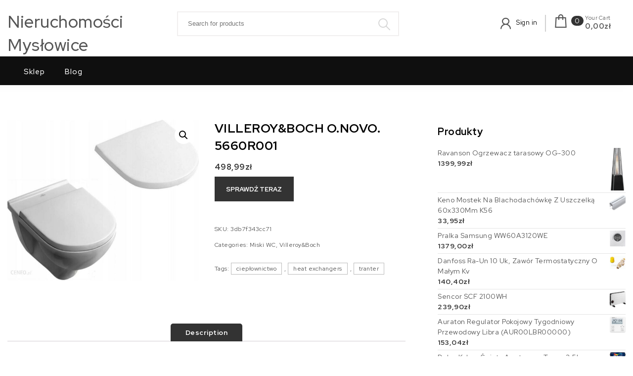

--- FILE ---
content_type: text/html; charset=UTF-8
request_url: https://nieruchomosci-myslowice.pl/produkt/villeroyboch-o-novo-5660r001/
body_size: 32040
content:
<!DOCTYPE html>
<html lang="pl-PL">
<head>
<meta charset="UTF-8">
<meta name="viewport" content="width=device-width, initial-scale=1">
<link rel="profile" href="http://gmpg.org/xfn/11">
<title>Villeroy&amp;Boch O.NOVO. 5660R001 &#8211; Nieruchomości Mysłowice</title>
<meta name='robots' content='max-image-preview:large' />
<link rel='dns-prefetch' href='//fonts.googleapis.com' />
<link rel="alternate" type="application/rss+xml" title="Nieruchomości Mysłowice &raquo; Kanał z wpisami" href="https://nieruchomosci-myslowice.pl/feed/" />
<link rel="alternate" type="application/rss+xml" title="Nieruchomości Mysłowice &raquo; Kanał z komentarzami" href="https://nieruchomosci-myslowice.pl/comments/feed/" />
<link rel="alternate" type="application/rss+xml" title="Nieruchomości Mysłowice &raquo; Villeroy&amp;Boch O.NOVO. 5660R001 Kanał z komentarzami" href="https://nieruchomosci-myslowice.pl/produkt/villeroyboch-o-novo-5660r001/feed/" />
<link rel="alternate" title="oEmbed (JSON)" type="application/json+oembed" href="https://nieruchomosci-myslowice.pl/wp-json/oembed/1.0/embed?url=https%3A%2F%2Fnieruchomosci-myslowice.pl%2Fprodukt%2Fvilleroyboch-o-novo-5660r001%2F" />
<link rel="alternate" title="oEmbed (XML)" type="text/xml+oembed" href="https://nieruchomosci-myslowice.pl/wp-json/oembed/1.0/embed?url=https%3A%2F%2Fnieruchomosci-myslowice.pl%2Fprodukt%2Fvilleroyboch-o-novo-5660r001%2F&#038;format=xml" />
<style id='wp-img-auto-sizes-contain-inline-css' type='text/css'>
img:is([sizes=auto i],[sizes^="auto," i]){contain-intrinsic-size:3000px 1500px}
/*# sourceURL=wp-img-auto-sizes-contain-inline-css */
</style>
<style id='wp-emoji-styles-inline-css' type='text/css'>

	img.wp-smiley, img.emoji {
		display: inline !important;
		border: none !important;
		box-shadow: none !important;
		height: 1em !important;
		width: 1em !important;
		margin: 0 0.07em !important;
		vertical-align: -0.1em !important;
		background: none !important;
		padding: 0 !important;
	}
/*# sourceURL=wp-emoji-styles-inline-css */
</style>
<style id='wp-block-library-inline-css' type='text/css'>
:root{--wp-block-synced-color:#7a00df;--wp-block-synced-color--rgb:122,0,223;--wp-bound-block-color:var(--wp-block-synced-color);--wp-editor-canvas-background:#ddd;--wp-admin-theme-color:#007cba;--wp-admin-theme-color--rgb:0,124,186;--wp-admin-theme-color-darker-10:#006ba1;--wp-admin-theme-color-darker-10--rgb:0,107,160.5;--wp-admin-theme-color-darker-20:#005a87;--wp-admin-theme-color-darker-20--rgb:0,90,135;--wp-admin-border-width-focus:2px}@media (min-resolution:192dpi){:root{--wp-admin-border-width-focus:1.5px}}.wp-element-button{cursor:pointer}:root .has-very-light-gray-background-color{background-color:#eee}:root .has-very-dark-gray-background-color{background-color:#313131}:root .has-very-light-gray-color{color:#eee}:root .has-very-dark-gray-color{color:#313131}:root .has-vivid-green-cyan-to-vivid-cyan-blue-gradient-background{background:linear-gradient(135deg,#00d084,#0693e3)}:root .has-purple-crush-gradient-background{background:linear-gradient(135deg,#34e2e4,#4721fb 50%,#ab1dfe)}:root .has-hazy-dawn-gradient-background{background:linear-gradient(135deg,#faaca8,#dad0ec)}:root .has-subdued-olive-gradient-background{background:linear-gradient(135deg,#fafae1,#67a671)}:root .has-atomic-cream-gradient-background{background:linear-gradient(135deg,#fdd79a,#004a59)}:root .has-nightshade-gradient-background{background:linear-gradient(135deg,#330968,#31cdcf)}:root .has-midnight-gradient-background{background:linear-gradient(135deg,#020381,#2874fc)}:root{--wp--preset--font-size--normal:16px;--wp--preset--font-size--huge:42px}.has-regular-font-size{font-size:1em}.has-larger-font-size{font-size:2.625em}.has-normal-font-size{font-size:var(--wp--preset--font-size--normal)}.has-huge-font-size{font-size:var(--wp--preset--font-size--huge)}.has-text-align-center{text-align:center}.has-text-align-left{text-align:left}.has-text-align-right{text-align:right}.has-fit-text{white-space:nowrap!important}#end-resizable-editor-section{display:none}.aligncenter{clear:both}.items-justified-left{justify-content:flex-start}.items-justified-center{justify-content:center}.items-justified-right{justify-content:flex-end}.items-justified-space-between{justify-content:space-between}.screen-reader-text{border:0;clip-path:inset(50%);height:1px;margin:-1px;overflow:hidden;padding:0;position:absolute;width:1px;word-wrap:normal!important}.screen-reader-text:focus{background-color:#ddd;clip-path:none;color:#444;display:block;font-size:1em;height:auto;left:5px;line-height:normal;padding:15px 23px 14px;text-decoration:none;top:5px;width:auto;z-index:100000}html :where(.has-border-color){border-style:solid}html :where([style*=border-top-color]){border-top-style:solid}html :where([style*=border-right-color]){border-right-style:solid}html :where([style*=border-bottom-color]){border-bottom-style:solid}html :where([style*=border-left-color]){border-left-style:solid}html :where([style*=border-width]){border-style:solid}html :where([style*=border-top-width]){border-top-style:solid}html :where([style*=border-right-width]){border-right-style:solid}html :where([style*=border-bottom-width]){border-bottom-style:solid}html :where([style*=border-left-width]){border-left-style:solid}html :where(img[class*=wp-image-]){height:auto;max-width:100%}:where(figure){margin:0 0 1em}html :where(.is-position-sticky){--wp-admin--admin-bar--position-offset:var(--wp-admin--admin-bar--height,0px)}@media screen and (max-width:600px){html :where(.is-position-sticky){--wp-admin--admin-bar--position-offset:0px}}

/*# sourceURL=wp-block-library-inline-css */
</style><style id='global-styles-inline-css' type='text/css'>
:root{--wp--preset--aspect-ratio--square: 1;--wp--preset--aspect-ratio--4-3: 4/3;--wp--preset--aspect-ratio--3-4: 3/4;--wp--preset--aspect-ratio--3-2: 3/2;--wp--preset--aspect-ratio--2-3: 2/3;--wp--preset--aspect-ratio--16-9: 16/9;--wp--preset--aspect-ratio--9-16: 9/16;--wp--preset--color--black: #000000;--wp--preset--color--cyan-bluish-gray: #abb8c3;--wp--preset--color--white: #ffffff;--wp--preset--color--pale-pink: #f78da7;--wp--preset--color--vivid-red: #cf2e2e;--wp--preset--color--luminous-vivid-orange: #ff6900;--wp--preset--color--luminous-vivid-amber: #fcb900;--wp--preset--color--light-green-cyan: #7bdcb5;--wp--preset--color--vivid-green-cyan: #00d084;--wp--preset--color--pale-cyan-blue: #8ed1fc;--wp--preset--color--vivid-cyan-blue: #0693e3;--wp--preset--color--vivid-purple: #9b51e0;--wp--preset--gradient--vivid-cyan-blue-to-vivid-purple: linear-gradient(135deg,rgb(6,147,227) 0%,rgb(155,81,224) 100%);--wp--preset--gradient--light-green-cyan-to-vivid-green-cyan: linear-gradient(135deg,rgb(122,220,180) 0%,rgb(0,208,130) 100%);--wp--preset--gradient--luminous-vivid-amber-to-luminous-vivid-orange: linear-gradient(135deg,rgb(252,185,0) 0%,rgb(255,105,0) 100%);--wp--preset--gradient--luminous-vivid-orange-to-vivid-red: linear-gradient(135deg,rgb(255,105,0) 0%,rgb(207,46,46) 100%);--wp--preset--gradient--very-light-gray-to-cyan-bluish-gray: linear-gradient(135deg,rgb(238,238,238) 0%,rgb(169,184,195) 100%);--wp--preset--gradient--cool-to-warm-spectrum: linear-gradient(135deg,rgb(74,234,220) 0%,rgb(151,120,209) 20%,rgb(207,42,186) 40%,rgb(238,44,130) 60%,rgb(251,105,98) 80%,rgb(254,248,76) 100%);--wp--preset--gradient--blush-light-purple: linear-gradient(135deg,rgb(255,206,236) 0%,rgb(152,150,240) 100%);--wp--preset--gradient--blush-bordeaux: linear-gradient(135deg,rgb(254,205,165) 0%,rgb(254,45,45) 50%,rgb(107,0,62) 100%);--wp--preset--gradient--luminous-dusk: linear-gradient(135deg,rgb(255,203,112) 0%,rgb(199,81,192) 50%,rgb(65,88,208) 100%);--wp--preset--gradient--pale-ocean: linear-gradient(135deg,rgb(255,245,203) 0%,rgb(182,227,212) 50%,rgb(51,167,181) 100%);--wp--preset--gradient--electric-grass: linear-gradient(135deg,rgb(202,248,128) 0%,rgb(113,206,126) 100%);--wp--preset--gradient--midnight: linear-gradient(135deg,rgb(2,3,129) 0%,rgb(40,116,252) 100%);--wp--preset--font-size--small: 13px;--wp--preset--font-size--medium: 20px;--wp--preset--font-size--large: 36px;--wp--preset--font-size--x-large: 42px;--wp--preset--spacing--20: 0.44rem;--wp--preset--spacing--30: 0.67rem;--wp--preset--spacing--40: 1rem;--wp--preset--spacing--50: 1.5rem;--wp--preset--spacing--60: 2.25rem;--wp--preset--spacing--70: 3.38rem;--wp--preset--spacing--80: 5.06rem;--wp--preset--shadow--natural: 6px 6px 9px rgba(0, 0, 0, 0.2);--wp--preset--shadow--deep: 12px 12px 50px rgba(0, 0, 0, 0.4);--wp--preset--shadow--sharp: 6px 6px 0px rgba(0, 0, 0, 0.2);--wp--preset--shadow--outlined: 6px 6px 0px -3px rgb(255, 255, 255), 6px 6px rgb(0, 0, 0);--wp--preset--shadow--crisp: 6px 6px 0px rgb(0, 0, 0);}:where(.is-layout-flex){gap: 0.5em;}:where(.is-layout-grid){gap: 0.5em;}body .is-layout-flex{display: flex;}.is-layout-flex{flex-wrap: wrap;align-items: center;}.is-layout-flex > :is(*, div){margin: 0;}body .is-layout-grid{display: grid;}.is-layout-grid > :is(*, div){margin: 0;}:where(.wp-block-columns.is-layout-flex){gap: 2em;}:where(.wp-block-columns.is-layout-grid){gap: 2em;}:where(.wp-block-post-template.is-layout-flex){gap: 1.25em;}:where(.wp-block-post-template.is-layout-grid){gap: 1.25em;}.has-black-color{color: var(--wp--preset--color--black) !important;}.has-cyan-bluish-gray-color{color: var(--wp--preset--color--cyan-bluish-gray) !important;}.has-white-color{color: var(--wp--preset--color--white) !important;}.has-pale-pink-color{color: var(--wp--preset--color--pale-pink) !important;}.has-vivid-red-color{color: var(--wp--preset--color--vivid-red) !important;}.has-luminous-vivid-orange-color{color: var(--wp--preset--color--luminous-vivid-orange) !important;}.has-luminous-vivid-amber-color{color: var(--wp--preset--color--luminous-vivid-amber) !important;}.has-light-green-cyan-color{color: var(--wp--preset--color--light-green-cyan) !important;}.has-vivid-green-cyan-color{color: var(--wp--preset--color--vivid-green-cyan) !important;}.has-pale-cyan-blue-color{color: var(--wp--preset--color--pale-cyan-blue) !important;}.has-vivid-cyan-blue-color{color: var(--wp--preset--color--vivid-cyan-blue) !important;}.has-vivid-purple-color{color: var(--wp--preset--color--vivid-purple) !important;}.has-black-background-color{background-color: var(--wp--preset--color--black) !important;}.has-cyan-bluish-gray-background-color{background-color: var(--wp--preset--color--cyan-bluish-gray) !important;}.has-white-background-color{background-color: var(--wp--preset--color--white) !important;}.has-pale-pink-background-color{background-color: var(--wp--preset--color--pale-pink) !important;}.has-vivid-red-background-color{background-color: var(--wp--preset--color--vivid-red) !important;}.has-luminous-vivid-orange-background-color{background-color: var(--wp--preset--color--luminous-vivid-orange) !important;}.has-luminous-vivid-amber-background-color{background-color: var(--wp--preset--color--luminous-vivid-amber) !important;}.has-light-green-cyan-background-color{background-color: var(--wp--preset--color--light-green-cyan) !important;}.has-vivid-green-cyan-background-color{background-color: var(--wp--preset--color--vivid-green-cyan) !important;}.has-pale-cyan-blue-background-color{background-color: var(--wp--preset--color--pale-cyan-blue) !important;}.has-vivid-cyan-blue-background-color{background-color: var(--wp--preset--color--vivid-cyan-blue) !important;}.has-vivid-purple-background-color{background-color: var(--wp--preset--color--vivid-purple) !important;}.has-black-border-color{border-color: var(--wp--preset--color--black) !important;}.has-cyan-bluish-gray-border-color{border-color: var(--wp--preset--color--cyan-bluish-gray) !important;}.has-white-border-color{border-color: var(--wp--preset--color--white) !important;}.has-pale-pink-border-color{border-color: var(--wp--preset--color--pale-pink) !important;}.has-vivid-red-border-color{border-color: var(--wp--preset--color--vivid-red) !important;}.has-luminous-vivid-orange-border-color{border-color: var(--wp--preset--color--luminous-vivid-orange) !important;}.has-luminous-vivid-amber-border-color{border-color: var(--wp--preset--color--luminous-vivid-amber) !important;}.has-light-green-cyan-border-color{border-color: var(--wp--preset--color--light-green-cyan) !important;}.has-vivid-green-cyan-border-color{border-color: var(--wp--preset--color--vivid-green-cyan) !important;}.has-pale-cyan-blue-border-color{border-color: var(--wp--preset--color--pale-cyan-blue) !important;}.has-vivid-cyan-blue-border-color{border-color: var(--wp--preset--color--vivid-cyan-blue) !important;}.has-vivid-purple-border-color{border-color: var(--wp--preset--color--vivid-purple) !important;}.has-vivid-cyan-blue-to-vivid-purple-gradient-background{background: var(--wp--preset--gradient--vivid-cyan-blue-to-vivid-purple) !important;}.has-light-green-cyan-to-vivid-green-cyan-gradient-background{background: var(--wp--preset--gradient--light-green-cyan-to-vivid-green-cyan) !important;}.has-luminous-vivid-amber-to-luminous-vivid-orange-gradient-background{background: var(--wp--preset--gradient--luminous-vivid-amber-to-luminous-vivid-orange) !important;}.has-luminous-vivid-orange-to-vivid-red-gradient-background{background: var(--wp--preset--gradient--luminous-vivid-orange-to-vivid-red) !important;}.has-very-light-gray-to-cyan-bluish-gray-gradient-background{background: var(--wp--preset--gradient--very-light-gray-to-cyan-bluish-gray) !important;}.has-cool-to-warm-spectrum-gradient-background{background: var(--wp--preset--gradient--cool-to-warm-spectrum) !important;}.has-blush-light-purple-gradient-background{background: var(--wp--preset--gradient--blush-light-purple) !important;}.has-blush-bordeaux-gradient-background{background: var(--wp--preset--gradient--blush-bordeaux) !important;}.has-luminous-dusk-gradient-background{background: var(--wp--preset--gradient--luminous-dusk) !important;}.has-pale-ocean-gradient-background{background: var(--wp--preset--gradient--pale-ocean) !important;}.has-electric-grass-gradient-background{background: var(--wp--preset--gradient--electric-grass) !important;}.has-midnight-gradient-background{background: var(--wp--preset--gradient--midnight) !important;}.has-small-font-size{font-size: var(--wp--preset--font-size--small) !important;}.has-medium-font-size{font-size: var(--wp--preset--font-size--medium) !important;}.has-large-font-size{font-size: var(--wp--preset--font-size--large) !important;}.has-x-large-font-size{font-size: var(--wp--preset--font-size--x-large) !important;}
/*# sourceURL=global-styles-inline-css */
</style>

<style id='classic-theme-styles-inline-css' type='text/css'>
/*! This file is auto-generated */
.wp-block-button__link{color:#fff;background-color:#32373c;border-radius:9999px;box-shadow:none;text-decoration:none;padding:calc(.667em + 2px) calc(1.333em + 2px);font-size:1.125em}.wp-block-file__button{background:#32373c;color:#fff;text-decoration:none}
/*# sourceURL=/wp-includes/css/classic-themes.min.css */
</style>
<link rel='stylesheet' id='photoswipe-css' href='https://nieruchomosci-myslowice.pl/wp-content/plugins/woocommerce/assets/css/photoswipe/photoswipe.min.css?ver=6.4.1' type='text/css' media='all' />
<link rel='stylesheet' id='photoswipe-default-skin-css' href='https://nieruchomosci-myslowice.pl/wp-content/plugins/woocommerce/assets/css/photoswipe/default-skin/default-skin.min.css?ver=6.4.1' type='text/css' media='all' />
<link rel='stylesheet' id='woocommerce-layout-css' href='https://nieruchomosci-myslowice.pl/wp-content/plugins/woocommerce/assets/css/woocommerce-layout.css?ver=6.4.1' type='text/css' media='all' />
<link rel='stylesheet' id='woocommerce-smallscreen-css' href='https://nieruchomosci-myslowice.pl/wp-content/plugins/woocommerce/assets/css/woocommerce-smallscreen.css?ver=6.4.1' type='text/css' media='only screen and (max-width: 768px)' />
<link rel='stylesheet' id='woocommerce-general-css' href='https://nieruchomosci-myslowice.pl/wp-content/plugins/woocommerce/assets/css/woocommerce.css?ver=6.4.1' type='text/css' media='all' />
<style id='woocommerce-inline-inline-css' type='text/css'>
.woocommerce form .form-row .required { visibility: visible; }
/*# sourceURL=woocommerce-inline-inline-css */
</style>
<link rel='stylesheet' id='bootstrap-css' href='https://nieruchomosci-myslowice.pl/wp-content/themes/own-shop/css/bootstrap.min.css?ver=3.3.7' type='text/css' media='all' />
<link rel='stylesheet' id='own-shop-main-css' href='https://nieruchomosci-myslowice.pl/wp-content/themes/own-shop/css/style-main.min.css?ver=1.0.2' type='text/css' media='all' />
<link rel='stylesheet' id='line-awesome-css' href='https://nieruchomosci-myslowice.pl/wp-content/themes/own-shop/css/line-awesome.min.css?ver=1.3.0' type='text/css' media='all' />
<link rel='stylesheet' id='m-customscrollbar-css' href='https://nieruchomosci-myslowice.pl/wp-content/themes/own-shop/css/jquery.mCustomScrollbar.min.css?ver=3.1.5' type='text/css' media='all' />
<link rel='stylesheet' id='animate-css' href='https://nieruchomosci-myslowice.pl/wp-content/themes/own-shop/css/animate.min.css?ver=3.7.2' type='text/css' media='all' />
<link rel='stylesheet' id='own-shop-woocommerce-style-css' href='https://nieruchomosci-myslowice.pl/wp-content/themes/own-shop/css/woocommerce-style.min.css?ver=1.0.2' type='text/css' media='all' />
<link rel='stylesheet' id='own-shop-lite-style-css' href='https://nieruchomosci-myslowice.pl/wp-content/themes/own-shop-lite/style.min.css?ver=1.0.2' type='text/css' media='all' />
<link rel='stylesheet' id='own-shop-lite-woocommerce-style-css' href='https://nieruchomosci-myslowice.pl/wp-content/themes/own-shop-lite/css/woo-style.min.css?ver=1.0.2' type='text/css' media='all' />
<link rel='stylesheet' id='own-shop-lite-blocks-frontend-css' href='https://nieruchomosci-myslowice.pl/wp-content/themes/own-shop-lite/css/blocks-frontend.min.css?ver=1.0.2' type='text/css' media='all' />
<link rel='stylesheet' id='red-hat-display-google-font-css' href='https://fonts.googleapis.com/css2?family=Red+Hat+Display%3Awght%40400%3B500%3B700&#038;display=swap&#038;ver=1.0' type='text/css' media='all' />
<script type="text/javascript" src="https://nieruchomosci-myslowice.pl/wp-includes/js/jquery/jquery.min.js?ver=3.7.1" id="jquery-core-js"></script>
<script type="text/javascript" src="https://nieruchomosci-myslowice.pl/wp-includes/js/jquery/jquery-migrate.min.js?ver=3.4.1" id="jquery-migrate-js"></script>
<link rel="https://api.w.org/" href="https://nieruchomosci-myslowice.pl/wp-json/" /><link rel="alternate" title="JSON" type="application/json" href="https://nieruchomosci-myslowice.pl/wp-json/wp/v2/product/13849" /><link rel="EditURI" type="application/rsd+xml" title="RSD" href="https://nieruchomosci-myslowice.pl/xmlrpc.php?rsd" />
<meta name="generator" content="WordPress 6.9" />
<meta name="generator" content="WooCommerce 6.4.1" />
<link rel="canonical" href="https://nieruchomosci-myslowice.pl/produkt/villeroyboch-o-novo-5660r001/" />
<link rel='shortlink' href='https://nieruchomosci-myslowice.pl/?p=13849' />
  		<style type="text/css" id="own-shop-dynamic-style">
    		 a{color:#555;text-decoration:none;transition:all 0.3s ease-in-out}a:hover,a:focus{color:#000000;text-decoration:none;transition:all 0.3s ease-in-out}h1,h2,h3,h4,h5,h6{color:#555}.pagination .nav-links .current{background:#333333 !important}form.wpcf7-form input, form.wpcf7-form textarea, form.wpcf7-form radio, form.wpcf7-form checkbox{border:1px solid #d0d0d0;color:#555}form.wpcf7-form input::placeholder, form.wpcf7-form textarea::placeholder{color:#555}form.wpcf7-form input[type="submit"]{color:#fff}form.wpcf7-form label{color:#555}button.navbar-toggle, button.navbar-toggle:hover{background:none !important;box-shadow:none}.menu-social li a{color:#555}.menu-social li a:hover{color:#555}header .top-menu-wrapper{margin-top:0px}aside h4.widget-title:hover{color:inherit}.wp-block-group article{width:100%}.wp-block-group article footer{line-height:1.5}.single h1.entry-title a{color:#555;transition:all 0.3s ease-in-out}.blog.single-no-sidebar article{width:49%}.top-menu .navigation > li span.menu-bubble-description, header button[type="submit"], .top-menu .navigation > li > ul > li:hover > a, .top-menu .navigation > li > a:before{background:#333333}.top-menu .navigation > li > ul > li > a:focus, .top-menu .dropdown-menu > li > a:focus, .top-menu .navigation > li > ul > li:focus > a{color:#fff !important;background:#333333}.top-menu .navigation > li > ul > li > ul > li > a:hover{background-color:#333333}article .blog-post .post-date{background:#333333;box-shadow:-1px 0px 10px 0px #333333;-moz-box-shadow:-1px 0px 10px 0px #333333;-webkit-box-shadow:-1px 0px 10px 0px #333333}article .read-more a{color:#000000}.top-menu .navigation > li span.menu-bubble-description:after, .header-product-custom-menu ul li span.menu-bubble-description:after{border-color:#333333 transparent}header button[type="submit"]:hover{background:#000000}.btntoTop.active:hover{background:#333333;border:1px solid #333333}button, input[type="submit"], input[type="reset"]{background:#333333}button, input[type="submit"]:hover, input[type="reset"]:hover{background:#000000}.wp-block-pullquote.alignfull blockquote, .wp-block-pullquote.alignfull p{max-width:100%}footer.entry-footer{display:none}.comment-metadata .edit-link a, .comment-meta .reply a{text-decoration:underline}li.menu-cart a span.badge, .header-product-custom-menu ul li span.menu-bubble-description, .woocommerce div.product form.cart .button, .woocommerce div.product .woocommerce-tabs ul.tabs li.active, .woocommerce #review_form #respond .form-submit input, .woocommerce .widget_shopping_cart .buttons a, .page .woocommerce-mini-cart__buttons a, .woocommerce.widget_shopping_cart .buttons a{background:#333333}.header-product-custom-menu ul li:hover, .header-product-custom-menu ul li:focus, .header-product-custom-menu ul li .dropdown-menu > li:focus, .header-product-custom-menu ul li .dropdown-menu > li > a:focus{background:#f6f6f6;color:#000}.woocommerce div.product form.cart .button:hover{background:#000000}.list-products-section .nav-tabs > li.active > a, .woocommerce-Price-amount{color:#333333}.woocommerce span.onsale{background-color:#333333}.woocommerce ul.products .button.yith-wcqv-button:hover{background:#333333 url(https://nieruchomosci-myslowice.pl/wp-content/themes/own-shop/img/quick-view-hover.svg) no-repeat scroll center 12px !important;background-size:20px !important}.woocommerce ul.products li.product .product_type_grouped:hover, .woocommerce-page ul.products li.product .product_type_grouped:hover, .woocommerce ul.products li.product .product_type_external:hover, .woocommerce-page ul.products li.product .product_type_external:hover, .woocommerce ul.products li.product .product_type_variable:hover, .woocommerce-page ul.products li.product .product_type_variable:hover{background:#333333 url(https://nieruchomosci-myslowice.pl/wp-content/themes/own-shop/img/hand-hover.svg) no-repeat scroll center 5px !important;background-size:20px !important}.woocommerce ul.products li.product .product_type_simple:hover, .woocommerce-page ul.products li.product .product_type_simple:hover{background:#333333 url(https://nieruchomosci-myslowice.pl/wp-content/themes/own-shop/img/cart-hover.svg) no-repeat scroll center 10px !important;background-size:20px !important}.woocommerce .widget_shopping_cart .buttons a:hover, .woocommerce.widget_shopping_cart .buttons a:hover{background:#000000}.woocommerce .widget_price_filter .ui-slider .ui-slider-handle, .woocommerce button.button, .woocommerce .widget_price_filter .price_slider_amount .button{background:#333333}.woocommerce button.button:hover, .woocommerce .widget_price_filter .price_slider_amount .button:hover{background:#000000}.woocommerce-account .woocommerce a.button, .woocommerce #respond input#submit.alt, .woocommerce a.button.alt, .woocommerce button.button.alt, .woocommerce input.button.alt, .woocommerce .return-to-shop a.button{background:#333333}.woocommerce #respond input#submit.alt:hover, .woocommerce a.button.alt:hover, .woocommerce button.button.alt:hover, .woocommerce input.button.alt:hover, .woocommerce #review_form #respond .form-submit input:hover, .woocommerce .return-to-shop a.button:hover{background:#000000}.woocommerce nav.woocommerce-pagination ul li a:focus, .woocommerce nav.woocommerce-pagination ul li a:hover, .woocommerce nav.woocommerce-pagination ul li span.current{background:#333333}.woocommerce .page-title{background:none;padding:0}.single .content{width:90%;margin:0 auto}  		</style>
	 
		<link rel="preconnect" href="https://fonts.googleapis.com">
		<link rel="preconnect" href="https://fonts.gstatic.com" crossorigin>
    <link rel="pingback" href="https://nieruchomosci-myslowice.pl/xmlrpc.php">
	<noscript><style>.woocommerce-product-gallery{ opacity: 1 !important; }</style></noscript>
	       	<style type="text/css" id="own-shop-lite-dynamic-style">
        	 .wp-block-cover.alignwide, .wp-block-columns.alignwide, .wc-block-grid__products, .wp-block-cover-image .wp-block-cover__inner-container, .wp-block-cover .wp-block-cover__inner-container{padding:0 15px}h1, h2, h3, h4, h5, h6, .single h1.entry-title a{color:#000}.style1 #header-main .menu-row{background:#0f0f0f}.header-product-custom-menu{background:#303030}.top-menu .navigation >li.current-menu-item a{color:#333333}header button[type="submit"]{font-size:0 !important}header{border:none}footer#footer, footer#footer .footer-widgets-wrapper{clear:both}.wp-block-button__link, .wc-block-grid__product-onsale, .wp-block-search .wp-block-search__button{background:#333333 !important;color:#fff !important;border:none}@media (min-width:1200px){.has-blocks h1:not(h1.site-title):not(.blog h1):not(.single h1):not(.archive h1):not(.wp-block-cover__inner-container h1), .has-blocks h2:not(.blog h2):not(.single h2):not(.archive h2):not(.wp-block-cover__inner-container h2), .has-blocks h3:not(.blog h3):not(.single h3):not(.archive h3):not(.wp-block-cover__inner-container h3), .has-blocks h4:not(.blog h4):not(.single h4):not(.archive h4):not(footer h4):not(.wp-block-cover__inner-container h4), .has-blocks h5:not(.blog h5):not(.single h5):not(.archive h5):not(.wp-block-cover__inner-container h5), .has-blocks h6:not(.blog h6):not(.single h6):not(.archive h6):not(.wp-block-cover__inner-container h6), .has-blocks p:not(blockquote p):not(.container p):not(p.site-title):not(p.site-description), .has-blocks blockquote, .has-blocks table, .has-blocks dl, .has-blocks ul:not(ul.header-woo-cart):not(ul.site-header-cart):not(ul.wishlist-icon-container-mobile):not(ul.breadcrumbs-wrapper), .has-blocks ol, .has-blocks address, .has-blocks pre, .has-blocks .wp-block-cover.alignwide, .has-blocks .wp-block-columns.alignwide, .has-blocks .wc-block-grid__products, .has-blocks .wp-block-cover-image .wp-block-cover__inner-container, .has-blocks .wp-block-cover .wp-block-cover__inner-container{max-width:1350px;margin:0 auto}.has-blocks figure.alignleft > p{max-width:1350px;margin:0 auto}}@media (max-width:1200px){.has-blocks h1:not(h1.site-title):not(.blog h1):not(.single h1):not(.archive h1):not(.wp-block-cover__inner-container h1), .has-blocks h2:not(.blog h2):not(.single h2):not(.archive h2):not(.wp-block-cover__inner-container h2), .has-blocks h3:not(.blog h3):not(.single h3):not(.archive h3):not(.wp-block-cover__inner-container h3), .has-blocks h4:not(.blog h4):not(.single h4):not(.archive h4):not(footer h4):not(.wp-block-cover__inner-container h4), .has-blocks h5:not(.blog h5):not(.single h5):not(.archive h5):not(.wp-block-cover__inner-container h5), .has-blocks h6:not(.blog h6):not(.single h6):not(.archive h6):not(.wp-block-cover__inner-container h6), .has-blocks p:not(blockquote p):not(.container p):not(p.site-title):not(p.site-description), .has-blocks blockquote, .has-blocks table, .has-blocks dl, .has-blocks ul:not(ul.header-woo-cart):not(ul.site-header-cart):not(ul.wishlist-icon-container-mobile):not(ul.breadcrumbs-wrapper), .has-blocks ol, .has-blocks address, .has-blocks pre, .has-blocks .wp-block-cover.alignwide, .has-blocks .wp-block-columns.alignwide, .has-blocks .wc-block-grid__products, .has-blocks .wp-block-cover-image .wp-block-cover__inner-container, .has-blocks .wp-block-cover .wp-block-cover__inner-container{width:99%;padding-left:15px;padding-right:15px}.has-blocks figure.alignleft > p{width:99%;padding-left:15px;padding-right:15px}}       	</style>
    		<style type="text/css" id="wp-custom-css">
			.woocommerce ul.products li.product a img {
    height: 230px;
    object-fit: contain;
}

.woocommerce ul.products li.product .woocommerce-loop-product__title {
    height: 90px;
    overflow: hidden;
}
		</style>
		</head>

<body class="wp-singular product-template-default single single-product postid-13849 wp-embed-responsive wp-theme-own-shop wp-child-theme-own-shop-lite at-sticky-sidebar theme-own-shop woocommerce woocommerce-page woocommerce-no-js own-shop-lite layout-os-container single-no-sidebar woocommerce-active right-sidebar-checkout right-sidebar-cart">
		        <!-- Begin Preloader -->
            <div class="loader-wrapper lds-flickr">
                <div id="pre-loader">
                    <div class="loader-pulse"></div>
                </div>
            </div>
    		<!-- End Preloader -->
  		    <!-- Header Styles -->
    
<header id="page-inner" class="elementor-menu-anchor theme-menu-wrapper full-width-menu style1 own-shop-lite-header page" role="banner">
	<a class="skip-link screen-reader-text" href="#main">Skip to content</a>
		<div id="header-main" class="header-wrapper">
		<div class="os-container">
			<div class="clearfix"></div>
			<div class="logo">
       			                	            								<p class="site-title">
							        <a href="https://nieruchomosci-myslowice.pl/" rel="home">Nieruchomości Mysłowice</a>
							    </p>
										</div>
			<div class="responsive-nav hidden-lg hidden-md hidden-sm">
				<div class="top-menu-wrapper">
					<nav class="top-menu" role="navigation" aria-label="primary">
						<div class="menu-header">
							            <ul class="header-woo-cart">
                <li>
                            <ul id="site-header-cart" class="site-header-cart">
            <li class="menu-cart ">
                        <a class="cart-content" href="https://nieruchomosci-myslowice.pl" title="View your shopping cart">
            <i class="la la-shopping-bag"></i>
                        <span class="count badge">
                0            </span>
            <span class="cart-details">
                <label class="your-cart">Your Cart</label>
                <label class="amount">0,00&#122;&#322;</label>
            </span>
        </a>
                </li>
            <li>
                <div class="widget woocommerce widget_shopping_cart"><div class="widget_shopping_cart_content"></div></div>            </li>
        </ul>
                    </li>
            </ul>
        							<span>MENU </span>
					     	<button type="button" class="hd-bar-opener navbar-toggle collapsed" data-toggle="collapse" data-target="#navbar-collapse-1" aria-expanded="false">
						       	<span class="sr-only">Toggle navigation</span>
						      	<span class="icon-bar"></span>
						       	<span class="icon-bar"></span>
						       	<span class="icon-bar"></span>
					     	</button>
					   	</div>
						<div class="navbar-collapse collapse clearfix" id="navbar-collapse-1">
					   		<ul id="menu-m" class="navigation"><li id="menu-item-20" class="menu-item menu-item-type-post_type menu-item-object-page menu-item-home current_page_parent menu-item-20"><a href="https://nieruchomosci-myslowice.pl/">Sklep</a></li>
<li id="menu-item-21" class="menu-item menu-item-type-post_type menu-item-object-page menu-item-21"><a href="https://nieruchomosci-myslowice.pl/blog/">Blog</a></li>
</ul>			             	<div class="woo-menu-links">
				             	            <ul class="header-woo-links">
                <li>
                            <i class="la la-user"></i>
        <span class="register">
              
                        <a href="" title="Sign in">Sign in</a>
                            </span>
                    </li>
            </ul>   
        				             	
				             	            <ul class="header-woo-cart">
                <li>
                            <ul id="site-header-cart" class="site-header-cart">
            <li class="menu-cart ">
                        <a class="cart-content" href="https://nieruchomosci-myslowice.pl" title="View your shopping cart">
            <i class="la la-shopping-bag"></i>
                        <span class="count badge">
                0            </span>
            <span class="cart-details">
                <label class="your-cart">Your Cart</label>
                <label class="amount">0,00&#122;&#322;</label>
            </span>
        </a>
                </li>
            <li>
                <div class="widget woocommerce widget_shopping_cart"><div class="widget_shopping_cart_content"></div></div>            </li>
        </ul>
                    </li>
            </ul>
        				            </div>
					   	</div>
					</nav>
		        </div>
			</div>
			<div class="product-search hidden-xs">
				        <div class="header-search">
            <div class="right-column col-md-9 col-sm-8">
                <div class="col-md-7">
                    <div class="header-product-search">
                            <div class="search-form-wrapper">
        <form method="get" class="woocommerce-product-search" action="https://nieruchomosci-myslowice.pl/">
            <div class="form-group search">
                                <label class="screen-reader-text" for="woocommerce-product-search-field">Search for:</label>
                <input type="search" id="woocommerce-product-search-field" class="search-field"   placeholder="Search for products" value="" name="s"/>
                                            <select name="product_cat" class="category-dropdown">
                                <option value="">All Categories</option>
                                                                            <option value="2bm" > 2BM                                            </option>
                                                                                    <option value="4garden" > 4garden                                            </option>
                                                                                    <option value="4sun" > 4SUN                                            </option>
                                                                                    <option value="70mai" > 70mai                                            </option>
                                                                                    <option value="absolut" > Absolut                                            </option>
                                                                                    <option value="abx" > ABX                                            </option>
                                                                                    <option value="ackerman" > Ackerman                                            </option>
                                                                                    <option value="aco" > ACO                                            </option>
                                                                                    <option value="acorn" > Acorn                                            </option>
                                                                                    <option value="actima" > Actima                                            </option>
                                                                                    <option value="activa" > Activa                                            </option>
                                                                                    <option value="active" > Active                                            </option>
                                                                                    <option value="activeshop" > Activeshop                                            </option>
                                                                                    <option value="acv" > ACV                                            </option>
                                                                                    <option value="adax" > Adax                                            </option>
                                                                                    <option value="adler" > Adler                                            </option>
                                                                                    <option value="adw" > ADW                                            </option>
                                                                                    <option value="aeg" > AEG                                            </option>
                                                                                    <option value="aeg-haustechnik" > Aeg Haustechnik                                            </option>
                                                                                    <option value="aeratory-i-wertykulatory" > Aeratory i wertykulatory                                            </option>
                                                                                    <option value="aerotec" > Aerotec                                            </option>
                                                                                    <option value="afriso" > Afriso                                            </option>
                                                                                    <option value="agp" > Agp                                            </option>
                                                                                    <option value="airelec" > Airelec                                            </option>
                                                                                    <option value="airpress" > Airpress                                            </option>
                                                                                    <option value="akcesoria-alarmowe" > Akcesoria alarmowe                                            </option>
                                                                                    <option value="akcesoria-car-audio-video" > Akcesoria car audio video                                            </option>
                                                                                    <option value="akcesoria-dekarskie" > Akcesoria dekarskie                                            </option>
                                                                                    <option value="akcesoria-do-bram" > Akcesoria do bram                                            </option>
                                                                                    <option value="akcesoria-do-domofonow" > Akcesoria do domofonów                                            </option>
                                                                                    <option value="akcesoria-do-golarek" > Akcesoria do golarek                                            </option>
                                                                                    <option value="akcesoria-do-hydrauliki" > Akcesoria do hydrauliki                                            </option>
                                                                                    <option value="akcesoria-do-klimatyzacji-i-wentylacji" > Akcesoria do klimatyzacji i wentylacji                                            </option>
                                                                                    <option value="akcesoria-do-makijazu" > Akcesoria do makijażu                                            </option>
                                                                                    <option value="akcesoria-do-manicure-i-pedicure" > Akcesoria do manicure i pedicure                                            </option>
                                                                                    <option value="akcesoria-do-myjek" > Akcesoria do myjek                                            </option>
                                                                                    <option value="akcesoria-do-narzedzi-pneumatycznych" > Akcesoria do narzędzi pneumatycznych                                            </option>
                                                                                    <option value="akcesoria-do-narzedzi-pomiarowych" > Akcesoria do narzędzi pomiarowych                                            </option>
                                                                                    <option value="akcesoria-do-narzedzi-recznych" > Akcesoria do narzędzi ręcznych                                            </option>
                                                                                    <option value="akcesoria-do-odkurzaczy" > Akcesoria do odkurzaczy                                            </option>
                                                                                    <option value="akcesoria-do-pomp" > Akcesoria do pomp                                            </option>
                                                                                    <option value="akcesoria-do-spawania-i-lutowania" > Akcesoria do spawania i lutowania                                            </option>
                                                                                    <option value="akcesoria-do-wykonczenia-podlogi" > Akcesoria do wykończenia podłogi                                            </option>
                                                                                    <option value="akcesoria-do-wykonczenia-scian" > Akcesoria do wykończenia ścian                                            </option>
                                                                                    <option value="akcesoria-grzewcze" > Akcesoria grzewcze                                            </option>
                                                                                    <option value="akcesoria-i-czesci-do-agd" > Akcesoria i części do AGD                                            </option>
                                                                                    <option value="akcesoria-i-czesci-do-narzedzi-mechanicznych" > Akcesoria i części do narzędzi mechanicznych                                            </option>
                                                                                    <option value="akcesoria-ogrodzeniowe" > Akcesoria ogrodzeniowe                                            </option>
                                                                                    <option value="akcesoria-prysznicowe" > Akcesoria prysznicowe                                            </option>
                                                                                    <option value="akcesoria-wannowe" > Akcesoria wannowe                                            </option>
                                                                                    <option value="aks-zielonka" > AKS Zielonka                                            </option>
                                                                                    <option value="aksil" > Aksil                                            </option>
                                                                                    <option value="akumulatory" > Akumulatory                                            </option>
                                                                                    <option value="akzonobel" > Akzonobel                                            </option>
                                                                                    <option value="al-ko" > AL-KO                                            </option>
                                                                                    <option value="alantec" > Alantec                                            </option>
                                                                                    <option value="alcaplast" > Alcaplast                                            </option>
                                                                                    <option value="alfa-cer" > Alfa-Cer                                            </option>
                                                                                    <option value="alnor" > Alnor                                            </option>
                                                                                    <option value="altax" > Altax                                            </option>
                                                                                    <option value="altech" > Altech                                            </option>
                                                                                    <option value="altrad-belle" > Altrad Belle                                            </option>
                                                                                    <option value="aluprof" > Aluprof                                            </option>
                                                                                    <option value="amica" > Amica                                            </option>
                                                                                    <option value="andre" > Andre                                            </option>
                                                                                    <option value="ankom" > Ankom                                            </option>
                                                                                    <option value="anslut" > Anslut                                            </option>
                                                                                    <option value="anteny-satelitarne" > Anteny satelitarne                                            </option>
                                                                                    <option value="antonio-lupi" > Antonio Lupi                                            </option>
                                                                                    <option value="aparici" > Aparici                                            </option>
                                                                                    <option value="appartme" > Appartme                                            </option>
                                                                                    <option value="aquafilter" > Aquafilter                                            </option>
                                                                                    <option value="aquaform" > Aquaform                                            </option>
                                                                                    <option value="aqualine" > Aqualine                                            </option>
                                                                                    <option value="aquamarin" > Aquamarin                                            </option>
                                                                                    <option value="aquaphor" > Aquaphor                                            </option>
                                                                                    <option value="arbiton" > Arbiton                                            </option>
                                                                                    <option value="arcana" > Arcana                                            </option>
                                                                                    <option value="argo" > Argo                                            </option>
                                                                                    <option value="ariston" > Ariston                                            </option>
                                                                                    <option value="armatura-krakow" > Armatura Kraków                                            </option>
                                                                                    <option value="arsanit" > Arsanit                                            </option>
                                                                                    <option value="art-ceram" > Art Ceram                                            </option>
                                                                                    <option value="arte" > Arte                                            </option>
                                                                                    <option value="artykuly-pismiennicze" > Artykuły piśmiennicze                                            </option>
                                                                                    <option value="arvex" > Arvex                                            </option>
                                                                                    <option value="as-creation" > AS Creation                                            </option>
                                                                                    <option value="askot" > ASKOT                                            </option>
                                                                                    <option value="astibi" > Astibi                                            </option>
                                                                                    <option value="atlanic" > Atlanic                                            </option>
                                                                                    <option value="atlantic" > Atlantic                                            </option>
                                                                                    <option value="atlas" > Atlas                                            </option>
                                                                                    <option value="atlas-copco" > Atlas Copco                                            </option>
                                                                                    <option value="atmos" > ATMOS                                            </option>
                                                                                    <option value="auraton" > AURATON                                            </option>
                                                                                    <option value="aurora" > Aurora                                            </option>
                                                                                    <option value="austria-email" > Austria Email                                            </option>
                                                                                    <option value="austrotherm" > Austrotherm                                            </option>
                                                                                    <option value="aux" > Aux                                            </option>
                                                                                    <option value="awtools" > Awtools                                            </option>
                                                                                    <option value="axa" > Axa                                            </option>
                                                                                    <option value="axis" > Axis                                            </option>
                                                                                    <option value="axor" > Axor                                            </option>
                                                                                    <option value="azo-digital" > Azo Digital                                            </option>
                                                                                    <option value="b2b-partner" > B2B Partner                                            </option>
                                                                                    <option value="baks" > Baks                                            </option>
                                                                                    <option value="balterio" > Balterio                                            </option>
                                                                                    <option value="baltic-wood" > BALTIC WOOD                                            </option>
                                                                                    <option value="barlinek" > Barlinek                                            </option>
                                                                                    <option value="bartex" > Bartex                                            </option>
                                                                                    <option value="barwolf" > Barwolf                                            </option>
                                                                                    <option value="baseny-i-brodziki-ogrodowe" > Baseny i brodziki ogrodowe                                            </option>
                                                                                    <option value="bass" > Bass                                            </option>
                                                                                    <option value="bass-polska" > Bass Polska                                            </option>
                                                                                    <option value="baterie-do-laptopow" > Baterie do laptopów                                            </option>
                                                                                    <option value="baterie-do-zasilaczy-awaryjnych-ups" > Baterie do zasilaczy awaryjnych UPS                                            </option>
                                                                                    <option value="baterie-kuchenne" > Baterie kuchenne                                            </option>
                                                                                    <option value="baterie-lazienkowe" > Baterie łazienkowe                                            </option>
                                                                                    <option value="baug" > Baug                                            </option>
                                                                                    <option value="beckers" > Beckers                                            </option>
                                                                                    <option value="beko" > Beko                                            </option>
                                                                                    <option value="beliani" > Beliani                                            </option>
                                                                                    <option value="belmash" > Belmash                                            </option>
                                                                                    <option value="benadresa-azulejos" > Benadresa Azulejos                                            </option>
                                                                                    <option value="beninca" > Beninca                                            </option>
                                                                                    <option value="beretta" > Beretta                                            </option>
                                                                                    <option value="bernardo" > Bernardo                                            </option>
                                                                                    <option value="besco" > Besco                                            </option>
                                                                                    <option value="bessey" > Bessey                                            </option>
                                                                                    <option value="bester" > Bester                                            </option>
                                                                                    <option value="bestron" > Bestron                                            </option>
                                                                                    <option value="bestway" > Bestway                                            </option>
                                                                                    <option value="beurer" > Beurer                                            </option>
                                                                                    <option value="biawar" > Biawar                                            </option>
                                                                                    <option value="biokominki" > Biokominki                                            </option>
                                                                                    <option value="bionlov" > Bionlov                                            </option>
                                                                                    <option value="biovita" > Biovita                                            </option>
                                                                                    <option value="bison-bial" > Bison-Bial                                            </option>
                                                                                    <option value="bituxx" > BITUXX                                            </option>
                                                                                    <option value="bity" > Bity                                            </option>
                                                                                    <option value="blachodach" > Blachodach                                            </option>
                                                                                    <option value="black" > Black                                            </option>
                                                                                    <option value="blackdecker" > Black&amp;Decker                                            </option>
                                                                                    <option value="blanco" > Blanco                                            </option>
                                                                                    <option value="blaty-kuchenne" > Blaty kuchenne                                            </option>
                                                                                    <option value="blaupunkt" > Blaupunkt                                            </option>
                                                                                    <option value="blendery-kielichowe" > Blendery kielichowe                                            </option>
                                                                                    <option value="blendery-reczne" > Blendery ręczne                                            </option>
                                                                                    <option value="blist" > Blist                                            </option>
                                                                                    <option value="blooma" > Blooma                                            </option>
                                                                                    <option value="blow" > Blow                                            </option>
                                                                                    <option value="blue-dolphin-tapes" > Blue Dolphin Tapes                                            </option>
                                                                                    <option value="blyss" > Blyss                                            </option>
                                                                                    <option value="bokserki-i-szorty" > Bokserki i szorty                                            </option>
                                                                                    <option value="bomann" > Bomann                                            </option>
                                                                                    <option value="bosch" > Bosch                                            </option>
                                                                                    <option value="bosh" > Bosh                                            </option>
                                                                                    <option value="bq-cable" > BQ Cable                                            </option>
                                                                                    <option value="braas" > BRAAS                                            </option>
                                                                                    <option value="braider" > Braider                                            </option>
                                                                                    <option value="bramy-garazowe" > Bramy garażowe                                            </option>
                                                                                    <option value="bramy-wjazdowe" > Bramy wjazdowe                                            </option>
                                                                                    <option value="bratex" > Bratex                                            </option>
                                                                                    <option value="breve" > Breve                                            </option>
                                                                                    <option value="bripox" > Bripox                                            </option>
                                                                                    <option value="brita" > Brita                                            </option>
                                                                                    <option value="brodziki" > Brodziki                                            </option>
                                                                                    <option value="bryza" > Bryza                                            </option>
                                                                                    <option value="buderus" > Buderus                                            </option>
                                                                                    <option value="budmat" > Budmat                                            </option>
                                                                                    <option value="buty-sportowe-damskie" > Buty sportowe damskie                                            </option>
                                                                                    <option value="buty-sportowe-meskie" > Buty sportowe męskie                                            </option>
                                                                                    <option value="came" > Came                                            </option>
                                                                                    <option value="camry" > Camry                                            </option>
                                                                                    <option value="capricorn" > Capricorn                                            </option>
                                                                                    <option value="casto" > Casto                                            </option>
                                                                                    <option value="castorama" > Castorama                                            </option>
                                                                                    <option value="cata" > Cata                                            </option>
                                                                                    <option value="catalano" > Catalano                                            </option>
                                                                                    <option value="cedima" > Cedima                                            </option>
                                                                                    <option value="cedrus" > Cedrus                                            </option>
                                                                                    <option value="celma" > Celma                                            </option>
                                                                                    <option value="centrale-rekuperacyjne" > Centrale rekuperacyjne                                            </option>
                                                                                    <option value="cer-art" > Cer-Art                                            </option>
                                                                                    <option value="ceramika-color" > Ceramika Color                                            </option>
                                                                                    <option value="ceramika-gres" > Ceramika Gres                                            </option>
                                                                                    <option value="ceramstic" > CERAMSTIC                                            </option>
                                                                                    <option value="cercom" > Cercom                                            </option>
                                                                                    <option value="ceresit" > Ceresit                                            </option>
                                                                                    <option value="cerrad" > Cerrad                                            </option>
                                                                                    <option value="cersanit" > Cersanit                                            </option>
                                                                                    <option value="cezar" > Cezar                                            </option>
                                                                                    <option value="champion" > Champion                                            </option>
                                                                                    <option value="chemia-gospodarcza" > Chemia gospodarcza                                            </option>
                                                                                    <option value="chemia-i-akcesoria-basenowe" > Chemia i akcesoria basenowe                                            </option>
                                                                                    <option value="chicago-pneumatic" > Chicago Pneumatic                                            </option>
                                                                                    <option value="cielo" > Cielo                                            </option>
                                                                                    <option value="cifre" > Cifre                                            </option>
                                                                                    <option value="cimm" > Cimm                                            </option>
                                                                                    <option value="cir" > Cir                                            </option>
                                                                                    <option value="cisa" > Cisa                                            </option>
                                                                                    <option value="clage" > Clage                                            </option>
                                                                                    <option value="classen" > Classen                                            </option>
                                                                                    <option value="clatronic" > Clatronic                                            </option>
                                                                                    <option value="clean-air-optima" > Clean Air Optima                                            </option>
                                                                                    <option value="climative" > Climative                                            </option>
                                                                                    <option value="cmt" > CMT                                            </option>
                                                                                    <option value="cng" > CNG                                            </option>
                                                                                    <option value="collomix" > Collomix                                            </option>
                                                                                    <option value="color-expert" > Color Expert                                            </option>
                                                                                    <option value="colours" > Colours                                            </option>
                                                                                    <option value="comensal" > Comensal                                            </option>
                                                                                    <option value="commax" > Commax                                            </option>
                                                                                    <option value="concept" > Concept                                            </option>
                                                                                    <option value="cookelewis" > Cooke&amp;Lewis                                            </option>
                                                                                    <option value="cooperhunter" > Cooper&amp;Hunter                                            </option>
                                                                                    <option value="cordivari" > Cordivari                                            </option>
                                                                                    <option value="corona" > Corona                                            </option>
                                                                                    <option value="corotop" > Corotop                                            </option>
                                                                                    <option value="coway" > Coway                                            </option>
                                                                                    <option value="crh-klinkier" > CRH Klinkier                                            </option>
                                                                                    <option value="curaqua" > Curaqua                                            </option>
                                                                                    <option value="curver" > Curver                                            </option>
                                                                                    <option value="cx-80" > CX-80                                            </option>
                                                                                    <option value="czajniki-elektryczne" > Czajniki elektryczne                                            </option>
                                                                                    <option value="daewoo" > Daewoo                                            </option>
                                                                                    <option value="dafi" > Dafi                                            </option>
                                                                                    <option value="daikin" > Daikin                                            </option>
                                                                                    <option value="dalen" > Dalen                                            </option>
                                                                                    <option value="dalmierze-i-drogomierze" > Dalmierze i drogomierze                                            </option>
                                                                                    <option value="danfoss" > Danfoss                                            </option>
                                                                                    <option value="darco" > Darco                                            </option>
                                                                                    <option value="darmet" > Darmet                                            </option>
                                                                                    <option value="daszki-i-zadaszenia" > Daszki i zadaszenia                                            </option>
                                                                                    <option value="de-dietrich" > De Dietrich                                            </option>
                                                                                    <option value="delonghi" > De&#039;Longhi                                            </option>
                                                                                    <option value="deante" > Deante                                            </option>
                                                                                    <option value="decora" > Decora                                            </option>
                                                                                    <option value="dedra" > Dedra                                            </option>
                                                                                    <option value="defro" > Defro                                            </option>
                                                                                    <option value="dekoral" > Dekoral                                            </option>
                                                                                    <option value="dekornik" > Dekornik                                            </option>
                                                                                    <option value="deli-tools" > Deli Tools                                            </option>
                                                                                    <option value="delimano" > Delimano                                            </option>
                                                                                    <option value="delta" > Delta                                            </option>
                                                                                    <option value="demm" > Demm                                            </option>
                                                                                    <option value="demon" > Demon                                            </option>
                                                                                    <option value="den-braven" > Den Braven                                            </option>
                                                                                    <option value="depilatory-i-golarki-damskie" > Depilatory i golarki damskie                                            </option>
                                                                                    <option value="descon" > Descon                                            </option>
                                                                                    <option value="deski-podlogowe" > Deski podłogowe                                            </option>
                                                                                    <option value="deski-sedesowe-i-pokrywy" > Deski sedesowe i pokrywy                                            </option>
                                                                                    <option value="deszczownice-glowice-i-dysze" > Deszczownice głowice i dysze                                            </option>
                                                                                    <option value="detektory" > Detektory                                            </option>
                                                                                    <option value="devi" > DEVI                                            </option>
                                                                                    <option value="dewalt" > DeWalt                                            </option>
                                                                                    <option value="diall" > Diall                                            </option>
                                                                                    <option value="diamond" > Diamond                                            </option>
                                                                                    <option value="dimplex" > Dimplex                                            </option>
                                                                                    <option value="dk" > DK                                            </option>
                                                                                    <option value="dmuchawy" > Dmuchawy                                            </option>
                                                                                    <option value="dmuchawy-i-odkurzacze-do-lisci" > Dmuchawy i odkurzacze do liści                                            </option>
                                                                                    <option value="dolfamex" > Dolfamex                                            </option>
                                                                                    <option value="domidor" > Domidor                                            </option>
                                                                                    <option value="domino" > Domino                                            </option>
                                                                                    <option value="domofony" > Domofony                                            </option>
                                                                                    <option value="doprowadzenie-wody-i-kanalizacja" > Doprowadzenie wody i kanalizacja                                            </option>
                                                                                    <option value="dospel" > Dospel                                            </option>
                                                                                    <option value="dovre" > Dovre                                            </option>
                                                                                    <option value="drabiny-i-rusztowania" > Drabiny i rusztowania                                            </option>
                                                                                    <option value="dre" > DRE                                            </option>
                                                                                    <option value="dremel" > Dremel                                            </option>
                                                                                    <option value="drewmet" > Drewmet                                            </option>
                                                                                    <option value="drewnochron" > Drewnochron                                            </option>
                                                                                    <option value="drzwi-prysznicowe" > Drzwi prysznicowe                                            </option>
                                                                                    <option value="drzwi-skladane-i-przesuwne" > Drzwi składane i przesuwne                                            </option>
                                                                                    <option value="drzwi-wewnetrzne" > Drzwi wewnętrzne                                            </option>
                                                                                    <option value="drzwi-zewnetrzne" > Drzwi zewnętrzne                                            </option>
                                                                                    <option value="dulux" > Dulux                                            </option>
                                                                                    <option value="dunin" > Dunin                                            </option>
                                                                                    <option value="dupli-color" > Dupli-Color                                            </option>
                                                                                    <option value="duraterm" > Duraterm                                            </option>
                                                                                    <option value="duravit" > Duravit                                            </option>
                                                                                    <option value="duso" > Duso                                            </option>
                                                                                    <option value="dywany-i-wykladziny-dywanowe" > Dywany i wykładziny dywanowe                                            </option>
                                                                                    <option value="dzwonki-i-akcesoria" > Dzwonki i akcesoria                                            </option>
                                                                                    <option value="eaton" > Eaton                                            </option>
                                                                                    <option value="eberle" > Eberle                                            </option>
                                                                                    <option value="eco-pal" > Eco-Pal                                            </option>
                                                                                    <option value="ecoceramic" > Ecoceramic                                            </option>
                                                                                    <option value="ecoline" > Ecoline                                            </option>
                                                                                    <option value="ecotravers" > Ecotravers                                            </option>
                                                                                    <option value="ecovacs" > Ecovacs                                            </option>
                                                                                    <option value="efapel" > Efapel                                            </option>
                                                                                    <option value="efoy" > Efoy                                            </option>
                                                                                    <option value="egger" > Egger                                            </option>
                                                                                    <option value="einhell" > Einhell                                            </option>
                                                                                    <option value="ekspresy-cisnieniowe" > Ekspresy ciśnieniowe                                            </option>
                                                                                    <option value="ekspresy-kapsulkowe" > Ekspresy kapsułkowe                                            </option>
                                                                                    <option value="eldom" > Eldom                                            </option>
                                                                                    <option value="electrolux" > Electrolux                                            </option>
                                                                                    <option value="elektra" > Elektra                                            </option>
                                                                                    <option value="elektro-met" > Elektro-met                                            </option>
                                                                                    <option value="elektro-plast" > Elektro-Plast                                            </option>
                                                                                    <option value="elektrobim" > Elektrobim                                            </option>
                                                                                    <option value="elektrobock" > Elektrobock                                            </option>
                                                                                    <option value="elektrokabel" > Elektrokabel                                            </option>
                                                                                    <option value="elektromet" > Elektromet                                            </option>
                                                                                    <option value="elektryczne-szczoteczki-do-zebow" > Elektryczne szczoteczki do zębów                                            </option>
                                                                                    <option value="elfon" > Elfon                                            </option>
                                                                                    <option value="elgotech" > Elgotech                                            </option>
                                                                                    <option value="eliko" > Eliko                                            </option>
                                                                                    <option value="elko-bis" > Elko-Bis                                            </option>
                                                                                    <option value="elpar" > Elpar                                            </option>
                                                                                    <option value="elterm" > Elterm                                            </option>
                                                                                    <option value="eltrim" > Eltrim                                            </option>
                                                                                    <option value="emaga" > Emaga                                            </option>
                                                                                    <option value="emco" > Emco                                            </option>
                                                                                    <option value="emigres" > Emigres                                            </option>
                                                                                    <option value="emmevi" > Emmevi                                            </option>
                                                                                    <option value="emos" > Emos                                            </option>
                                                                                    <option value="emultimax" > Emultimax                                            </option>
                                                                                    <option value="enders" > Enders                                            </option>
                                                                                    <option value="energotech" > Energotech                                            </option>
                                                                                    <option value="ensto" > Ensto                                            </option>
                                                                                    <option value="eq-3" > EQ-3                                            </option>
                                                                                    <option value="equation" > Equation                                            </option>
                                                                                    <option value="equipe" > Equipe                                            </option>
                                                                                    <option value="erbauer" > Erbauer                                            </option>
                                                                                    <option value="ergom" > Ergom                                            </option>
                                                                                    <option value="erkado" > Erkado                                            </option>
                                                                                    <option value="ermet" > Ermet                                            </option>
                                                                                    <option value="esab" > ESAB                                            </option>
                                                                                    <option value="esco" > Esco                                            </option>
                                                                                    <option value="esperanza" > Esperanza                                            </option>
                                                                                    <option value="eta" > ETA                                            </option>
                                                                                    <option value="eura" > EURA                                            </option>
                                                                                    <option value="eura-tech" > Eura-Tech                                            </option>
                                                                                    <option value="euroheat" > EuroHeat                                            </option>
                                                                                    <option value="eurom" > Eurom                                            </option>
                                                                                    <option value="euromatic" > Euromatic                                            </option>
                                                                                    <option value="euroster" > Euroster                                            </option>
                                                                                    <option value="eurovent" > Eurovent                                            </option>
                                                                                    <option value="evolution" > Evolution                                            </option>
                                                                                    <option value="ewt" > EWT                                            </option>
                                                                                    <option value="exagres" > Exagres                                            </option>
                                                                                    <option value="excellent" > Excellent                                            </option>
                                                                                    <option value="ff" > F&amp;F                                            </option>
                                                                                    <option value="faac" > Faac                                            </option>
                                                                                    <option value="faber" > Faber                                            </option>
                                                                                    <option value="fabresa" > Fabresa                                            </option>
                                                                                    <option value="fachowiec" > Fachowiec                                            </option>
                                                                                    <option value="fakro" > Fakro                                            </option>
                                                                                    <option value="fala" > Fala                                            </option>
                                                                                    <option value="falontech" > Falontech                                            </option>
                                                                                    <option value="fanar" > Fanar                                            </option>
                                                                                    <option value="farby" > Farby                                            </option>
                                                                                    <option value="feda" > Feda                                            </option>
                                                                                    <option value="fein" > Fein                                            </option>
                                                                                    <option value="felo" > Felo                                            </option>
                                                                                    <option value="fema-oraz-trend-w-przypadku-checi-zakupu-wiekszej-ilosci-produktow-prosimy-o-kontakt-w-celu-ustalenia-dodatkowego-rabatu-produkt-jest-fabrycznie-nowy" > FEMA oraz Trend.W przypadku chęci zakupu większej ilości produktów prosimy o kontakt w celu ustalenia dodatkowego rabatu.Produkt jest fabrycznie nowy                                            </option>
                                                                                    <option value="feniks" > Feniks                                            </option>
                                                                                    <option value="fenix" > Fenix                                            </option>
                                                                                    <option value="ferro" > Ferro                                            </option>
                                                                                    <option value="ferrodo" > Ferrodo                                            </option>
                                                                                    <option value="ferroli" > Ferroli                                            </option>
                                                                                    <option value="festool" > Festool                                            </option>
                                                                                    <option value="fibaro" > Fibaro                                            </option>
                                                                                    <option value="fieldmann" > Fieldmann                                            </option>
                                                                                    <option value="filtry-nakranowe-i-podzlewozmywakowe" > Filtry nakranowe i podzlewozmywakowe                                            </option>
                                                                                    <option value="fini" > Fini                                            </option>
                                                                                    <option value="fiskars" > Fiskars                                            </option>
                                                                                    <option value="fitaqua" > FITaqua                                            </option>
                                                                                    <option value="flamco" > Flamco                                            </option>
                                                                                    <option value="flo" > Flo                                            </option>
                                                                                    <option value="flowair" > Flowair                                            </option>
                                                                                    <option value="fluke" > Fluke                                            </option>
                                                                                    <option value="foge" > Foge                                            </option>
                                                                                    <option value="fogo" > Fogo                                            </option>
                                                                                    <option value="folie-malarskie" > Folie malarskie                                            </option>
                                                                                    <option value="folnet" > Folnet                                            </option>
                                                                                    <option value="format" > Format                                            </option>
                                                                                    <option value="fotele-i-krzesla-biurowe" > Fotele i krzesła biurowe                                            </option>
                                                                                    <option value="frabosk" > Frabosk                                            </option>
                                                                                    <option value="franke" > Franke                                            </option>
                                                                                    <option value="frezarki-i-strugi" > Frezarki i strugi                                            </option>
                                                                                    <option value="frezy" > Frezy                                            </option>
                                                                                    <option value="frico" > Frico                                            </option>
                                                                                    <option value="frytkownice" > Frytkownice                                            </option>
                                                                                    <option value="fugaremix" > Fugaremix                                            </option>
                                                                                    <option value="fugi" > Fugi                                            </option>
                                                                                    <option value="fujitsu" > Fujitsu                                            </option>
                                                                                    <option value="g21" > G21                                            </option>
                                                                                    <option value="galassia" > Galassia                                            </option>
                                                                                    <option value="galmet" > Galmet                                            </option>
                                                                                    <option value="garaze-i-wiaty" > Garaże i wiaty                                            </option>
                                                                                    <option value="garderoby-do-przedpokoju" > Garderoby do przedpokoju                                            </option>
                                                                                    <option value="garmand" > Garmand                                            </option>
                                                                                    <option value="garnki" > Garnki                                            </option>
                                                                                    <option value="gaspol" > Gaspol                                            </option>
                                                                                    <option value="geberit" > Geberit                                            </option>
                                                                                    <option value="gedore" > Gedore                                            </option>
                                                                                    <option value="geko" > Geko                                            </option>
                                                                                    <option value="gelco" > Gelco                                            </option>
                                                                                    <option value="gembird" > Gembird                                            </option>
                                                                                    <option value="general-electric" > GENERAL ELECTRIC                                            </option>
                                                                                    <option value="generatory-pradu" > Generatory prądu                                            </option>
                                                                                    <option value="genmac" > Genmac                                            </option>
                                                                                    <option value="gerda" > GERDA                                            </option>
                                                                                    <option value="german" > German                                            </option>
                                                                                    <option value="giulini-giovanni" > Giulini Giovanni                                            </option>
                                                                                    <option value="glebogryzarki" > Glebogryzarki                                            </option>
                                                                                    <option value="global-water" > Global Water                                            </option>
                                                                                    <option value="globmetal" > Globmetal                                            </option>
                                                                                    <option value="globus" > Globus                                            </option>
                                                                                    <option value="glowice-termostatyczne" > Głowice termostatyczne                                            </option>
                                                                                    <option value="gmt" > GMT                                            </option>
                                                                                    <option value="gniazda-elektryczne" > Gniazda elektryczne                                            </option>
                                                                                    <option value="gockowiak" > Gockowiak                                            </option>
                                                                                    <option value="golden-stone" > Golden Stone                                            </option>
                                                                                    <option value="goldtool" > Goldtool                                            </option>
                                                                                    <option value="google" > Google                                            </option>
                                                                                    <option value="gorenje" > Gorenje                                            </option>
                                                                                    <option value="graco" > GRACO                                            </option>
                                                                                    <option value="graff" > Graff                                            </option>
                                                                                    <option value="graphite" > Graphite                                            </option>
                                                                                    <option value="grb" > Grb                                            </option>
                                                                                    <option value="gree" > GREE                                            </option>
                                                                                    <option value="green-cell" > Green Cell                                            </option>
                                                                                    <option value="greenie" > Greenie                                            </option>
                                                                                    <option value="greenlux" > Greenlux                                            </option>
                                                                                    <option value="grohe" > Grohe                                            </option>
                                                                                    <option value="grom-polska" > Grom Polska                                            </option>
                                                                                    <option value="grundfos" > Grundfos                                            </option>
                                                                                    <option value="grupo-fm" > Grupo FM                                            </option>
                                                                                    <option value="grzejniki-lazienkowe" > Grzejniki łazienkowe                                            </option>
                                                                                    <option value="grzejniki-pokojowe" > Grzejniki pokojowe                                            </option>
                                                                                    <option value="gtv" > Gtv                                            </option>
                                                                                    <option value="gude" > Güde                                            </option>
                                                                                    <option value="gudepol" > Gudepol                                            </option>
                                                                                    <option value="hh" > H+H                                            </option>
                                                                                    <option value="hager" > Hager                                            </option>
                                                                                    <option value="hagser" > Hagser                                            </option>
                                                                                    <option value="haier" > Haier                                            </option>
                                                                                    <option value="hajduk" > Hajduk                                            </option>
                                                                                    <option value="hama" > Hama                                            </option>
                                                                                    <option value="hammerite" > Hammerite                                            </option>
                                                                                    <option value="hamron" > Hamron                                            </option>
                                                                                    <option value="handy" > Handy                                            </option>
                                                                                    <option value="hansgrohe" > Hansgrohe                                            </option>
                                                                                    <option value="hard-head" > Hard Head                                            </option>
                                                                                    <option value="haro" > Haro                                            </option>
                                                                                    <option value="hazet" > Hazet                                            </option>
                                                                                    <option value="hb" > HB                                            </option>
                                                                                    <option value="hecht" > Hecht                                            </option>
                                                                                    <option value="heidmann" > Heidmann                                            </option>
                                                                                    <option value="heiko" > Heiko                                            </option>
                                                                                    <option value="heimeier" > Heimeier                                            </option>
                                                                                    <option value="hein" > Hein                                            </option>
                                                                                    <option value="heiztechnik" > Heiztechnik                                            </option>
                                                                                    <option value="helios" > Helios                                            </option>
                                                                                    <option value="herz" > Herz                                            </option>
                                                                                    <option value="hettich" > Hettich                                            </option>
                                                                                    <option value="hewalex" > Hewalex                                            </option>
                                                                                    <option value="hidra" > Hidra                                            </option>
                                                                                    <option value="hikoki" > Hikoki                                            </option>
                                                                                    <option value="hitachi" > Hitachi                                            </option>
                                                                                    <option value="hks-lazar" > HKS Lazar                                            </option>
                                                                                    <option value="hogert" > HOGERT                                            </option>
                                                                                    <option value="holzmann" > Holzmann                                            </option>
                                                                                    <option value="holzstar" > Holzstar                                            </option>
                                                                                    <option value="honda" > Honda                                            </option>
                                                                                    <option value="honeywell" > Honeywell                                            </option>
                                                                                    <option value="honiton" > Honiton                                            </option>
                                                                                    <option value="hormann" > Hormann                                            </option>
                                                                                    <option value="hottech" > Hottech                                            </option>
                                                                                    <option value="hs-flamingo" > HS Flamingo                                            </option>
                                                                                    <option value="hushlab" > HushLab                                            </option>
                                                                                    <option value="husqvarna" > Husqvarna                                            </option>
                                                                                    <option value="hydroland" > Hydroland                                            </option>
                                                                                    <option value="hydrosan" > Hydrosan                                            </option>
                                                                                    <option value="hyundai" > Hyundai                                            </option>
                                                                                    <option value="ibo" > IBO                                            </option>
                                                                                    <option value="icopal" > Icopal                                            </option>
                                                                                    <option value="ideal" > Ideal                                            </option>
                                                                                    <option value="ideal-standard" > Ideal Standard                                            </option>
                                                                                    <option value="imadla" > Imadła                                            </option>
                                                                                    <option value="imers" > Imers                                            </option>
                                                                                    <option value="immergas" > Immergas                                            </option>
                                                                                    <option value="impregnaty-i-grunty" > Impregnaty i grunty                                            </option>
                                                                                    <option value="incana" > Incana                                            </option>
                                                                                    <option value="instal-projekt" > Instal-Projekt                                            </option>
                                                                                    <option value="inteligentny-dom" > Inteligentny dom                                            </option>
                                                                                    <option value="inter-s" > Inter-S                                            </option>
                                                                                    <option value="interflex" > Interflex                                            </option>
                                                                                    <option value="invado" > Invado                                            </option>
                                                                                    <option value="invena" > Invena                                            </option>
                                                                                    <option value="invicta-interior" > Invicta Interior                                            </option>
                                                                                    <option value="irobot" > iRobot                                            </option>
                                                                                    <option value="irygatory-do-zebow" > Irygatory do zębów                                            </option>
                                                                                    <option value="isover" > Isover                                            </option>
                                                                                    <option value="italgraniti" > Italgraniti                                            </option>
                                                                                    <option value="izohan" > Izohan                                            </option>
                                                                                    <option value="izolex" > Izolex                                            </option>
                                                                                    <option value="izolmat" > Izolmat                                            </option>
                                                                                    <option value="izolmix" > Izolmix                                            </option>
                                                                                    <option value="ja-solar" > Ja Solar                                            </option>
                                                                                    <option value="jinko" > Jinko                                            </option>
                                                                                    <option value="jobi" > Jobi                                            </option>
                                                                                    <option value="johnson-controls" > Johnson Controls                                            </option>
                                                                                    <option value="joka" > Joka                                            </option>
                                                                                    <option value="jokari" > Jokari                                            </option>
                                                                                    <option value="jomo" > Jomo                                            </option>
                                                                                    <option value="jonnesway" > Jonnesway                                            </option>
                                                                                    <option value="josval" > Josval                                            </option>
                                                                                    <option value="jotun" > Jotun                                            </option>
                                                                                    <option value="joule" > Joule                                            </option>
                                                                                    <option value="junkers" > Junkers                                            </option>
                                                                                    <option value="junkers-bosch" > Junkers Bosch                                            </option>
                                                                                    <option value="jura" > Jura                                            </option>
                                                                                    <option value="ks" > K&amp;S                                            </option>
                                                                                    <option value="k2" > K2                                            </option>
                                                                                    <option value="kabe" > Kabe                                            </option>
                                                                                    <option value="kabi" > Kabi                                            </option>
                                                                                    <option value="kabiny-prysznicowe" > Kabiny prysznicowe                                            </option>
                                                                                    <option value="kabiny-z-hydromasazem" > Kabiny z hydromasażem                                            </option>
                                                                                    <option value="kable-i-tasmy" > Kable i taśmy                                            </option>
                                                                                    <option value="kable-przewody-i-wtyki" > Kable przewody i wtyki                                            </option>
                                                                                    <option value="kahrs" > Kahrs                                            </option>
                                                                                    <option value="kaisai" > Kaisai                                            </option>
                                                                                    <option value="kaldewei" > Kaldewei                                            </option>
                                                                                    <option value="kalorik" > Kalorik                                            </option>
                                                                                    <option value="kaltmann" > Kaltmann                                            </option>
                                                                                    <option value="kamery-przemyslowe" > Kamery przemysłowe                                            </option>
                                                                                    <option value="kaminer" > Kaminer                                            </option>
                                                                                    <option value="kan" > Kan                                            </option>
                                                                                    <option value="kan-therm" > Kan-Therm                                            </option>
                                                                                    <option value="kapielowki" > Kąpielówki                                            </option>
                                                                                    <option value="karcher" > Karcher                                            </option>
                                                                                    <option value="karlik" > Karlik                                            </option>
                                                                                    <option value="karmat" > Karmat                                            </option>
                                                                                    <option value="karmy-dla-psow" > Karmy dla psów                                            </option>
                                                                                    <option value="kasolik" > Kasolik                                            </option>
                                                                                    <option value="katowniki-i-katomierze" > Kątowniki i kątomierze                                            </option>
                                                                                    <option value="kaw-met" > Kaw-Met                                            </option>
                                                                                    <option value="keller" > Keller                                            </option>
                                                                                    <option value="keltin" > Keltin                                            </option>
                                                                                    <option value="keno" > Keno                                            </option>
                                                                                    <option value="kepland" > KEPLAND                                            </option>
                                                                                    <option value="kerakoll" > Kerakoll                                            </option>
                                                                                    <option value="kerasan" > Kerasan                                            </option>
                                                                                    <option value="kermi" > Kermi                                            </option>
                                                                                    <option value="kerra" > Kerra                                            </option>
                                                                                    <option value="kessel" > Kessel                                            </option>
                                                                                    <option value="keter" > Keter                                            </option>
                                                                                    <option value="keuco" > Keuco                                            </option>
                                                                                    <option value="kfa" > KFA                                            </option>
                                                                                    <option value="kidde" > Kidde                                            </option>
                                                                                    <option value="kier" > Kier                                            </option>
                                                                                    <option value="king-tony" > King Tony                                            </option>
                                                                                    <option value="kingdom-solar" > Kingdom Solar                                            </option>
                                                                                    <option value="kitchenaid" > KitchenAid                                            </option>
                                                                                    <option value="klamki-i-galki" > Klamki i gałki                                            </option>
                                                                                    <option value="klarstein" > Klarstein                                            </option>
                                                                                    <option value="klawisze-i-ramki" > Klawisze i ramki                                            </option>
                                                                                    <option value="kleje" > Kleje                                            </option>
                                                                                    <option value="klf" > KLF                                            </option>
                                                                                    <option value="klimatyzatory" > Klimatyzatory                                            </option>
                                                                                    <option value="klinkier-przysucha" > Klinkier Przysucha                                            </option>
                                                                                    <option value="klucze-i-nasadki" > Klucze i nasadki                                            </option>
                                                                                    <option value="klucze-pneumatyczne" > Klucze pneumatyczne                                            </option>
                                                                                    <option value="kludi" > Kludi                                            </option>
                                                                                    <option value="kmt" > KMT                                            </option>
                                                                                    <option value="knauf" > Knauf                                            </option>
                                                                                    <option value="knaufmann" > Knaufmann                                            </option>
                                                                                    <option value="knipex" > Knipex                                            </option>
                                                                                    <option value="kolektory-sloneczne" > Kolektory słoneczne                                            </option>
                                                                                    <option value="kolumny-podlogowe" > Kolumny podłogowe                                            </option>
                                                                                    <option value="kolo" > Koło                                            </option>
                                                                                    <option value="kolton" > Kołton                                            </option>
                                                                                    <option value="kominki-elektryczne" > Kominki elektryczne                                            </option>
                                                                                    <option value="komody" > Komody                                            </option>
                                                                                    <option value="kompakty-wc" > Kompakty WC                                            </option>
                                                                                    <option value="konnersohnen" > Könner&amp;Söhnen                                            </option>
                                                                                    <option value="konskie" > Końskie                                            </option>
                                                                                    <option value="konstalkon" > Konstalkon                                            </option>
                                                                                    <option value="kontakt-simon" > Kontakt-Simon                                            </option>
                                                                                    <option value="koopmans" > Koopmans                                            </option>
                                                                                    <option value="kopp" > Kopp                                            </option>
                                                                                    <option value="korner" > Korner                                            </option>
                                                                                    <option value="kos" > Kos                                            </option>
                                                                                    <option value="kosiarki-akumulatorowe" > Kosiarki akumulatorowe                                            </option>
                                                                                    <option value="kosiarki-elektryczne" > Kosiarki elektryczne                                            </option>
                                                                                    <option value="kosiarki-spalinowe" > Kosiarki spalinowe                                            </option>
                                                                                    <option value="kospel" > Kospel                                            </option>
                                                                                    <option value="kostrzewa" > Kostrzewa                                            </option>
                                                                                    <option value="kosze-na-drewno" > Kosze na drewno                                            </option>
                                                                                    <option value="kotly" > Kotły                                            </option>
                                                                                    <option value="kowal" > KOWAL                                            </option>
                                                                                    <option value="kowal-polska" > Kowal Polska                                            </option>
                                                                                    <option value="kraftdele" > Kraft&amp;Dele                                            </option>
                                                                                    <option value="kratki" > Kratki                                            </option>
                                                                                    <option value="kratki-kominkowe" > Kratki kominkowe                                            </option>
                                                                                    <option value="krommler" > Krommler                                            </option>
                                                                                    <option value="krono-original" > Krono Original                                            </option>
                                                                                    <option value="kronospan" > Kronospan                                            </option>
                                                                                    <option value="kruzer" > Kruzer                                            </option>
                                                                                    <option value="krzaczek" > KRZACZEK                                            </option>
                                                                                    <option value="krzesla" > Krzesła                                            </option>
                                                                                    <option value="kubki-i-szklanki-lazienkowe" > Kubki i szklanki łazienkowe                                            </option>
                                                                                    <option value="kuchenki-mikrofalowe" > Kuchenki mikrofalowe                                            </option>
                                                                                    <option value="kuchinox" > Kuchinox                                            </option>
                                                                                    <option value="kuchnie-weglowe" > Kuchnie węglowe                                            </option>
                                                                                    <option value="kurtyny-powietrzne" > Kurtyny powietrzne                                            </option>
                                                                                    <option value="kwadro" > Kwadro                                            </option>
                                                                                    <option value="kwietniki" > Kwietniki                                            </option>
                                                                                    <option value="lafarge" > Lafarge                                            </option>
                                                                                    <option value="laguna" > Laguna                                            </option>
                                                                                    <option value="lakiery" > Lakiery                                            </option>
                                                                                    <option value="lamello" > Lamello                                            </option>
                                                                                    <option value="lampy-stolowe" > Lampy stołowe                                            </option>
                                                                                    <option value="lampy-sufitowe" > Lampy sufitowe                                            </option>
                                                                                    <option value="lampy-warsztatowe" > Lampy warsztatowe                                            </option>
                                                                                    <option value="landmann" > Landmann                                            </option>
                                                                                    <option value="lapp-kabel" > Lapp Kabel                                            </option>
                                                                                    <option value="lars" > Lars                                            </option>
                                                                                    <option value="laufen" > Laufen                                            </option>
                                                                                    <option value="laveo" > Laveo                                            </option>
                                                                                    <option value="lavita" > Lavita                                            </option>
                                                                                    <option value="lazar" > Lazar                                            </option>
                                                                                    <option value="led" > Led                                            </option>
                                                                                    <option value="legrand" > Legrand                                            </option>
                                                                                    <option value="leica" > Leica                                            </option>
                                                                                    <option value="lemet" > Lemet                                            </option>
                                                                                    <option value="lezaki-i-fotele-ogrodowe" > Leżaki i fotele ogrodowe                                            </option>
                                                                                    <option value="lfp" > LFP                                            </option>
                                                                                    <option value="lg" > LG                                            </option>
                                                                                    <option value="libella" > Libella                                            </option>
                                                                                    <option value="libox" > Libox                                            </option>
                                                                                    <option value="lider-plus" > Lider Plus                                            </option>
                                                                                    <option value="lifan" > Lifan                                            </option>
                                                                                    <option value="limone" > Limone                                            </option>
                                                                                    <option value="lincoln-electric-bester" > Lincoln Electric Bester                                            </option>
                                                                                    <option value="listwy-przypodlogowe" > Listwy przypodłogowe                                            </option>
                                                                                    <option value="livolo" > Livolo                                            </option>
                                                                                    <option value="lodowki" > Lodówki                                            </option>
                                                                                    <option value="lodowki-do-zabudowy" > Lodówki do zabudowy                                            </option>
                                                                                    <option value="lokowki-i-termoloki" > Lokówki i termoloki                                            </option>
                                                                                    <option value="longi" > Longi                                            </option>
                                                                                    <option value="lotus" > Lotus                                            </option>
                                                                                    <option value="lp" > LP                                            </option>
                                                                                    <option value="ltc" > LTC                                            </option>
                                                                                    <option value="lumel" > Lumel                                            </option>
                                                                                    <option value="lutola" > Lutola                                            </option>
                                                                                    <option value="lutownice" > Lutownice                                            </option>
                                                                                    <option value="luxrad" > Luxrad                                            </option>
                                                                                    <option value="ladowarki-akumulatory-i-zasilacze" > Ładowarki akumulatory i zasilacze                                            </option>
                                                                                    <option value="lopaty-szpadle-i-widly" > Łopaty szpadle i widły                                            </option>
                                                                                    <option value="lozka" > Łóżka                                            </option>
                                                                                    <option value="maad" > Maad                                            </option>
                                                                                    <option value="macallister" > MacAllister                                            </option>
                                                                                    <option value="mafell" > Mafell                                            </option>
                                                                                    <option value="magnat" > Magnat                                            </option>
                                                                                    <option value="magnum" > Magnum                                            </option>
                                                                                    <option value="majtki" > Majtki                                            </option>
                                                                                    <option value="makita" > Makita                                            </option>
                                                                                    <option value="malatec" > Malatec                                            </option>
                                                                                    <option value="malow" > Malow                                            </option>
                                                                                    <option value="maltec" > Maltec                                            </option>
                                                                                    <option value="manutan" > Manutan                                            </option>
                                                                                    <option value="mapei" > Mapei                                            </option>
                                                                                    <option value="mar-pol" > Mar-Pol                                            </option>
                                                                                    <option value="marazzi" > Marazzi                                            </option>
                                                                                    <option value="mardom" > Mardom                                            </option>
                                                                                    <option value="marmite" > Marmite                                            </option>
                                                                                    <option value="marmorin" > Marmorin                                            </option>
                                                                                    <option value="maskotki" > Maskotki                                            </option>
                                                                                    <option value="massi" > Massi                                            </option>
                                                                                    <option value="master" > Master                                            </option>
                                                                                    <option value="masy-asfaltowe" > Masy asfaltowe                                            </option>
                                                                                    <option value="maszynki-do-strzyzenia" > Maszynki do strzyżenia                                            </option>
                                                                                    <option value="maszyny-do-ciecia-i-gilotyny" > Maszyny do cięcia i gilotyny                                            </option>
                                                                                    <option value="materialy-konstrukcyjne" > Materiały konstrukcyjne                                            </option>
                                                                                    <option value="materialy-opalowe" > Materiały opałowe                                            </option>
                                                                                    <option value="materialy-spawalnicze" > Materiały spawalnicze                                            </option>
                                                                                    <option value="maxpeedingrods" > Maxpeedingrods                                            </option>
                                                                                    <option value="maxx" > Maxx                                            </option>
                                                                                    <option value="mcalpine" > McAlpine                                            </option>
                                                                                    <option value="mcz" > MCZ                                            </option>
                                                                                    <option value="mean-well" > Mean Well                                            </option>
                                                                                    <option value="mebano" > Mebano                                            </option>
                                                                                    <option value="meec-tools" > Meec Tools                                            </option>
                                                                                    <option value="megaron" > Megaron                                            </option>
                                                                                    <option value="meissen" > Meissen                                            </option>
                                                                                    <option value="melodika" > Melodika                                            </option>
                                                                                    <option value="menzer" > Menzer                                            </option>
                                                                                    <option value="merkury" > Merkury                                            </option>
                                                                                    <option value="meross" > Meross                                            </option>
                                                                                    <option value="mesko" > Mesko                                            </option>
                                                                                    <option value="metabo" > Metabo                                            </option>
                                                                                    <option value="metal-bud" > METAL-BUD                                            </option>
                                                                                    <option value="metal-fach" > Metal-fach                                            </option>
                                                                                    <option value="metallkraft" > Metallkraft                                            </option>
                                                                                    <option value="metalowiec" > Metalowiec                                            </option>
                                                                                    <option value="meva" > Meva                                            </option>
                                                                                    <option value="mexen" > Mexen                                            </option>
                                                                                    <option value="mg" > MG                                            </option>
                                                                                    <option value="midas" > Midas                                            </option>
                                                                                    <option value="midea" > Midea                                            </option>
                                                                                    <option value="mierniki-uniwersalne" > Mierniki uniwersalne                                            </option>
                                                                                    <option value="mieszadla" > Mieszadła                                            </option>
                                                                                    <option value="mill" > Mill                                            </option>
                                                                                    <option value="milwaukee" > Milwaukee                                            </option>
                                                                                    <option value="mineraly-i-witaminy" > Minerały i witaminy                                            </option>
                                                                                    <option value="mirka" > Mirka                                            </option>
                                                                                    <option value="miski-wc" > Miski WC                                            </option>
                                                                                    <option value="mitsubishi" > Mitsubishi                                            </option>
                                                                                    <option value="mkw" > MKW                                            </option>
                                                                                    <option value="mlotki" > Młotki                                            </option>
                                                                                    <option value="mloty-udarowe" > Młoty udarowe                                            </option>
                                                                                    <option value="mlynki-do-kawy" > Młynki do kawy                                            </option>
                                                                                    <option value="modeco" > Modeco                                            </option>
                                                                                    <option value="moel" > Moel                                            </option>
                                                                                    <option value="monitory-i-kamery-do-videofonow" > Monitory i kamery do videofonów                                            </option>
                                                                                    <option value="montolit" > Montolit                                            </option>
                                                                                    <option value="mopy-parowe-i-parownice" > Mopy parowe i parownice                                            </option>
                                                                                    <option value="mora" > Mora                                            </option>
                                                                                    <option value="motip" > Motip                                            </option>
                                                                                    <option value="mpm" > MPM                                            </option>
                                                                                    <option value="mpm-projekt" > MPM Projekt                                            </option>
                                                                                    <option value="msw" > MSW                                            </option>
                                                                                    <option value="mugga" > Mugga                                            </option>
                                                                                    <option value="muralo" > Muralo                                            </option>
                                                                                    <option value="myjki-wysokocisnieniowe" > Myjki wysokociśnieniowe                                            </option>
                                                                                    <option value="myszy-i-trackballe" > Myszy i trackballe                                            </option>
                                                                                    <option value="nac" > NAC                                            </option>
                                                                                    <option value="nagrzewnice" > Nagrzewnice                                            </option>
                                                                                    <option value="napedy-do-bram" > Napędy do bram                                            </option>
                                                                                    <option value="narzedzia-warsztatowe" > Narzędzia warsztatowe                                            </option>
                                                                                    <option value="nawilzacze" > Nawilżacze                                            </option>
                                                                                    <option value="nax" > NAX                                            </option>
                                                                                    <option value="neo" > Neo                                            </option>
                                                                                    <option value="neo-tools" > Neo Tools                                            </option>
                                                                                    <option value="nergis" > Nergis                                            </option>
                                                                                    <option value="netatmo" > Netatmo                                            </option>
                                                                                    <option value="netto" > Netto                                            </option>
                                                                                    <option value="nibe" > Nibe                                            </option>
                                                                                    <option value="nibe-biawar" > Nibe-Biawar                                            </option>
                                                                                    <option value="nice" > Nice                                            </option>
                                                                                    <option value="nice-wall" > Nice Wall                                            </option>
                                                                                    <option value="nobiles" > Nobiles                                            </option>
                                                                                    <option value="nordflam" > Nordflam                                            </option>
                                                                                    <option value="norgips" > Norgips                                            </option>
                                                                                    <option value="norton" > Norton                                            </option>
                                                                                    <option value="noveen" > Noveen                                            </option>
                                                                                    <option value="novellini" > Novellini                                            </option>
                                                                                    <option value="nowa-gala" > Nowa Gala                                            </option>
                                                                                    <option value="noze-do-elektronarzedzi" > Noże do elektronarzędzi                                            </option>
                                                                                    <option value="noze-i-nozyce-reczne" > Noże i nożyce ręczne                                            </option>
                                                                                    <option value="noze-kuchenne" > Noże kuchenne                                            </option>
                                                                                    <option value="nozyce-do-blachy-i-rozdzieraki" > Nożyce do blachy i rozdzieraki                                            </option>
                                                                                    <option value="nozyce-ogrodnicze" > Nożyce ogrodnicze                                            </option>
                                                                                    <option value="o-k-doors" > O.K.Doors                                            </option>
                                                                                    <option value="obi" > OBI                                            </option>
                                                                                    <option value="objety-gwarancja-producenta-zdjecie-pogladowe" > objęty gwarancją producenta.Zdjęcie poglądowe.                                            </option>
                                                                                    <option value="obudowy-do-wanien" > Obudowy do wanien                                            </option>
                                                                                    <option value="obuwie-robocze" > Obuwie robocze                                            </option>
                                                                                    <option value="ocieplenie-i-izolacja" > Ocieplenie i izolacja                                            </option>
                                                                                    <option value="oczyszczacze-powietrza" > Oczyszczacze powietrza                                            </option>
                                                                                    <option value="odkurzacze-automatyczne" > Odkurzacze automatyczne                                            </option>
                                                                                    <option value="odkurzacze-do-popiolu" > Odkurzacze do popiołu                                            </option>
                                                                                    <option value="odkurzacze-tradycyjne" > Odkurzacze tradycyjne                                            </option>
                                                                                    <option value="ofo" > Ofo                                            </option>
                                                                                    <option value="ogniwo" > Ogniwo                                            </option>
                                                                                    <option value="ogrodosfera" > Ogrodosfera                                            </option>
                                                                                    <option value="ogrodosfera-pl" > Ogrodosfera.pl                                            </option>
                                                                                    <option value="ogrodzenia-i-ploty" > Ogrodzenia i płoty                                            </option>
                                                                                    <option value="ogrzewanie-podlogowe" > Ogrzewanie podłogowe                                            </option>
                                                                                    <option value="ogrzewanie-przenosne" > Ogrzewanie przenośne                                            </option>
                                                                                    <option value="okapy" > Okapy                                            </option>
                                                                                    <option value="okna-dachowe" > Okna dachowe                                            </option>
                                                                                    <option value="okulary-robocze" > Okulary robocze                                            </option>
                                                                                    <option value="oleje-smary-i-akcesoria" > Oleje smary i akcesoria                                            </option>
                                                                                    <option value="oleo-mac" > Oleo-Mac                                            </option>
                                                                                    <option value="olimpia" > Olimpia                                            </option>
                                                                                    <option value="oltens" > Oltens                                            </option>
                                                                                    <option value="omega" > Omega                                            </option>
                                                                                    <option value="omnires" > Omnires                                            </option>
                                                                                    <option value="onduline" > Onduline                                            </option>
                                                                                    <option value="opalarki" > Opalarki                                            </option>
                                                                                    <option value="opoczno" > Opoczno                                            </option>
                                                                                    <option value="opony-letnie" > Opony letnie                                            </option>
                                                                                    <option value="opp" > OPP                                            </option>
                                                                                    <option value="oprawy-oswietleniowe" > Oprawy oświetleniowe                                            </option>
                                                                                    <option value="optiflame" > Optiflame                                            </option>
                                                                                    <option value="optimat" > Optimat                                            </option>
                                                                                    <option value="optimum" > Optimum                                            </option>
                                                                                    <option value="oral-b" > Oral-B                                            </option>
                                                                                    <option value="orno" > Orno                                            </option>
                                                                                    <option value="osmo" > Osmo                                            </option>
                                                                                    <option value="ospel" > Ospel                                            </option>
                                                                                    <option value="osuszacze-powietrza" > Osuszacze powietrza                                            </option>
                                                                                    <option value="oswietlenie-meblowe-i-tasmy-led" > Oświetlenie meblowe i taśmy LED                                            </option>
                                                                                    <option value="oswietlenie-zewnetrzne-i-ogrodowe" > Oświetlenie zewnętrzne i ogrodowe                                            </option>
                                                                                    <option value="oventrop" > Oventrop                                            </option>
                                                                                    <option value="owczarek" > Owczarek                                            </option>
                                                                                    <option value="paffoni" > Paffoni                                            </option>
                                                                                    <option value="pakowanie-i-wysylka" > Pakowanie i wysyłka                                            </option>
                                                                                    <option value="palazzani" > Palazzani                                            </option>
                                                                                    <option value="palram" > Palram                                            </option>
                                                                                    <option value="panasonic" > Panasonic                                            </option>
                                                                                    <option value="panele-fotowoltaiczne" > Panele fotowoltaiczne                                            </option>
                                                                                    <option value="panele-podlogowe" > Panele podłogowe                                            </option>
                                                                                    <option value="panele-prysznicowe" > Panele prysznicowe                                            </option>
                                                                                    <option value="pansam" > Pansam                                            </option>
                                                                                    <option value="papiery-i-tarcze-szlifierskie" > Papiery i tarcze szlifierskie                                            </option>
                                                                                    <option value="paradyz" > Paradyż                                            </option>
                                                                                    <option value="parawany-nawannowe" > Parawany nawannowe                                            </option>
                                                                                    <option value="parker" > Parker                                            </option>
                                                                                    <option value="parkside" > Parkside                                            </option>
                                                                                    <option value="parotec" > Parotec                                            </option>
                                                                                    <option value="parownice-do-ubran" > Parownice do ubrań                                            </option>
                                                                                    <option value="parquet-mercado" > Parquet Mercado                                            </option>
                                                                                    <option value="patelnie" > Patelnie                                            </option>
                                                                                    <option value="patrol" > Patrol                                            </option>
                                                                                    <option value="pawilony-altanki-i-domki" > Pawilony altanki i domki                                            </option>
                                                                                    <option value="pce" > Pce                                            </option>
                                                                                    <option value="peddinghaus" > Peddinghaus                                            </option>
                                                                                    <option value="per-eko" > Per-Eko                                            </option>
                                                                                    <option value="pereko" > Pereko                                            </option>
                                                                                    <option value="perfectdoor" > Perfectdoor                                            </option>
                                                                                    <option value="perfexim" > Perfexim                                            </option>
                                                                                    <option value="pergo" > Pergo                                            </option>
                                                                                    <option value="pezal" > Pezal                                            </option>
                                                                                    <option value="philips" > Philips                                            </option>
                                                                                    <option value="pidzamy-meskie" > Pidżamy męskie                                            </option>
                                                                                    <option value="piece-wolnostojace" > Piece wolnostojące                                            </option>
                                                                                    <option value="piekarniki" > Piekarniki                                            </option>
                                                                                    <option value="piersiowki" > Piersiówki                                            </option>
                                                                                    <option value="pily-elektryczne" > Piły elektryczne                                            </option>
                                                                                    <option value="pily-lancuchowe" > Piły łańcuchowe                                            </option>
                                                                                    <option value="pily-reczne-i-brzeszczoty" > Piły ręczne i brzeszczoty                                            </option>
                                                                                    <option value="pily-spalinowe" > Piły spalinowe                                            </option>
                                                                                    <option value="pistolety-do-klejenia" > Pistolety do klejenia                                            </option>
                                                                                    <option value="pistolety-do-malowania" > Pistolety do malowania                                            </option>
                                                                                    <option value="plamen" > Plamen                                            </option>
                                                                                    <option value="planika" > Planika                                            </option>
                                                                                    <option value="plast-rol" > Plast-Rol                                            </option>
                                                                                    <option value="plytki" > Płytki                                            </option>
                                                                                    <option value="plyty-elektryczne-do-zabudowy" > Płyty elektryczne do zabudowy                                            </option>
                                                                                    <option value="plyty-gazowe-do-zabudowy" > Płyty gazowe do zabudowy                                            </option>
                                                                                    <option value="podesty-i-deski-tarasowe" > Podesty i deski tarasowe                                            </option>
                                                                                    <option value="podkaszarki" > Podkaszarki                                            </option>
                                                                                    <option value="podklady-pod-panele" > Podkłady pod panele                                            </option>
                                                                                    <option value="podkoszulki-i-halki" > Podkoszulki i halki                                            </option>
                                                                                    <option value="podzespoly-do-telefonow" > Podzespoły do telefonów                                            </option>
                                                                                    <option value="pojemnosciowe-podgrzewacze-wody" > Pojemnościowe podgrzewacze wody                                            </option>
                                                                                    <option value="pokrowce-i-etui-do-telefonow" > Pokrowce i etui do telefonów                                            </option>
                                                                                    <option value="pokrycia-dachowe" > Pokrycia dachowe                                            </option>
                                                                                    <option value="pol-skone" > Pol-Skone                                            </option>
                                                                                    <option value="polbram" > Polbram                                            </option>
                                                                                    <option value="polifarb-debica" > Polifarb Dębica                                            </option>
                                                                                    <option value="polimat" > Polimat                                            </option>
                                                                                    <option value="polon-alfa" > Polon Alfa                                            </option>
                                                                                    <option value="polstyr" > Polstyr                                            </option>
                                                                                    <option value="polux" > Polux                                            </option>
                                                                                    <option value="polysan" > Polysan                                            </option>
                                                                                    <option value="polki-lazienkowe" > Półki łazienkowe                                            </option>
                                                                                    <option value="pompy-ciepla" > Pompy ciepła                                            </option>
                                                                                    <option value="pompy-i-hydrofory" > Pompy i hydrofory                                            </option>
                                                                                    <option value="pompy-obiegowe-i-cyrkulacyjne" > Pompy obiegowe i cyrkulacyjne                                            </option>
                                                                                    <option value="poolspa" > Poolspa                                            </option>
                                                                                    <option value="porta" > Porta                                            </option>
                                                                                    <option value="power-up" > POWER UP                                            </option>
                                                                                    <option value="powermat" > Powermat                                            </option>
                                                                                    <option value="poziomice" > Poziomice                                            </option>
                                                                                    <option value="pozostala-armatura" > Pozostała armatura                                            </option>
                                                                                    <option value="pozostale-akcesoria-bozonarodzeniowe" > Pozostałe akcesoria bożonarodzeniowe                                            </option>
                                                                                    <option value="pozostale-akcesoria-do-drzwi" > Pozostałe akcesoria do drzwi                                            </option>
                                                                                    <option value="pozostale-akcesoria-do-elektronarzedzi" > Pozostałe akcesoria do elektronarzędzi                                            </option>
                                                                                    <option value="pozostale-akcesoria-do-samochodu" > Pozostałe akcesoria do samochodu                                            </option>
                                                                                    <option value="pozostale-akcesoria-elektryczne" > Pozostałe akcesoria elektryczne                                            </option>
                                                                                    <option value="pozostale-akcesoria-kominkowe" > Pozostałe akcesoria kominkowe                                            </option>
                                                                                    <option value="pozostale-akcesoria-malarskie" > Pozostałe akcesoria malarskie                                            </option>
                                                                                    <option value="pozostale-akcesoria-rowerowe" > Pozostałe akcesoria rowerowe                                            </option>
                                                                                    <option value="pozostale-akcesoria-wodne" > Pozostałe akcesoria wodne                                            </option>
                                                                                    <option value="pozostale-elektronarzedzia" > Pozostałe elektronarzędzia                                            </option>
                                                                                    <option value="pozostale-grzejniki" > Pozostałe grzejniki                                            </option>
                                                                                    <option value="pozostale-male-agd-do-domu" > Pozostałe małe AGD do domu                                            </option>
                                                                                    <option value="pozostale-materialy-budowlane" > Pozostałe materiały budowlane                                            </option>
                                                                                    <option value="pozostale-narzedzia" > Pozostałe narzędzia                                            </option>
                                                                                    <option value="pozostale-narzedzia-pneumatyczne" > Pozostałe narzędzia pneumatyczne                                            </option>
                                                                                    <option value="pozostale-narzedzia-pomiarowe" > Pozostałe narzędzia pomiarowe                                            </option>
                                                                                    <option value="pozostale-narzedzia-reczne" > Pozostałe narzędzia ręczne                                            </option>
                                                                                    <option value="pozostale-urzadzenia-do-pielegnacji-ciala" > Pozostałe urządzenia do pielęgnacji ciała                                            </option>
                                                                                    <option value="pozostale-wentylatory" > Pozostałe wentylatory                                            </option>
                                                                                    <option value="pozostale-wyposazenie-warsztatowe" > Pozostałe wyposażenie warsztatowe                                            </option>
                                                                                    <option value="pozostaly-sprzet-i-akcesoria-do-skatingu" > Pozostały sprzęt i akcesoria do skatingu                                            </option>
                                                                                    <option value="pralki" > Pralki                                            </option>
                                                                                    <option value="pramac" > Pramac                                            </option>
                                                                                    <option value="presto" > Presto                                            </option>
                                                                                    <option value="primacol" > Primacol                                            </option>
                                                                                    <option value="pro" > Pro                                            </option>
                                                                                    <option value="prodmax" > Prodmax                                            </option>
                                                                                    <option value="proeco" > Proeco                                            </option>
                                                                                    <option value="proma" > Proma                                            </option>
                                                                                    <option value="promet" > Promet                                            </option>
                                                                                    <option value="prostownice-i-karbownice" > Prostownice i karbownice                                            </option>
                                                                                    <option value="proszki-do-prania" > Proszki do prania                                            </option>
                                                                                    <option value="proxima" > Proxima                                            </option>
                                                                                    <option value="proxxon" > Proxxon                                            </option>
                                                                                    <option value="przeplywowe-podgrzewacze-wody" > Przepływowe podgrzewacze wody                                            </option>
                                                                                    <option value="przewody-i-kable" > Przewody i kable                                            </option>
                                                                                    <option value="przewody-i-kanaly" > Przewody i kanały                                            </option>
                                                                                    <option value="przyciski-splukujace" > Przyciski spłukujące                                            </option>
                                                                                    <option value="punto" > Punto                                            </option>
                                                                                    <option value="purmo" > Purmo                                            </option>
                                                                                    <option value="puszki" > Puszki                                            </option>
                                                                                    <option value="pyramid" > Pyramid                                            </option>
                                                                                    <option value="pyramis" > Pyramis                                            </option>
                                                                                    <option value="qbrick" > Qbrick                                            </option>
                                                                                    <option value="qlima" > Qlima                                            </option>
                                                                                    <option value="quick" > Quick                                            </option>
                                                                                    <option value="quick-step" > Quick-Step                                            </option>
                                                                                    <option value="raclette-i-grille-elektryczne" > Raclette i grille elektryczne                                            </option>
                                                                                    <option value="radaway" > Radaway                                            </option>
                                                                                    <option value="radex" > Radex                                            </option>
                                                                                    <option value="radialight" > Radialight                                            </option>
                                                                                    <option value="radpol" > Radpol                                            </option>
                                                                                    <option value="raf-eko" > Raf-Eko                                            </option>
                                                                                    <option value="rak-ceramics" > Rak Ceramics                                            </option>
                                                                                    <option value="rakoczy" > Rakoczy                                            </option>
                                                                                    <option value="ramon-soler" > Ramon Soler                                            </option>
                                                                                    <option value="rato" > Rato                                            </option>
                                                                                    <option value="ravak" > Ravak                                            </option>
                                                                                    <option value="ravanson" > Ravanson                                            </option>
                                                                                    <option value="rea" > Rea                                            </option>
                                                                                    <option value="red" > Red                                            </option>
                                                                                    <option value="reflex" > Reflex                                            </option>
                                                                                    <option value="regaly-i-szafki-warsztatowe" > Regały i szafki warsztatowe                                            </option>
                                                                                    <option value="reginox" > Reginox                                            </option>
                                                                                    <option value="regulatory-i-sterowniki" > Regulatory i sterowniki                                            </option>
                                                                                    <option value="regulus" > Regulus                                            </option>
                                                                                    <option value="rekawice-robocze" > Rękawice robocze                                            </option>
                                                                                    <option value="relpol" > Relpol                                            </option>
                                                                                    <option value="remington" > Remington                                            </option>
                                                                                    <option value="remmers" > Remmers                                            </option>
                                                                                    <option value="rems" > Rems                                            </option>
                                                                                    <option value="reolink" > Reolink                                            </option>
                                                                                    <option value="reventon" > Reventon                                            </option>
                                                                                    <option value="rex" > Rex                                            </option>
                                                                                    <option value="ridgid" > Ridgid                                            </option>
                                                                                    <option value="rigips" > Rigips                                            </option>
                                                                                    <option value="riho" > Riho                                            </option>
                                                                                    <option value="robelit" > Robelit                                            </option>
                                                                                    <option value="roben" > ROBEN                                            </option>
                                                                                    <option value="roborock" > Roborock                                            </option>
                                                                                    <option value="roboty-kuchenne" > Roboty kuchenne                                            </option>
                                                                                    <option value="roca" > Roca                                            </option>
                                                                                    <option value="rockwool" > Rockwool                                            </option>
                                                                                    <option value="rohnson" > Rohnson                                            </option>
                                                                                    <option value="rolety-zewnetrzne" > Rolety zewnętrzne                                            </option>
                                                                                    <option value="ropam" > ROPAM                                            </option>
                                                                                    <option value="rosa" > Rosa                                            </option>
                                                                                    <option value="rotenso" > Rotenso                                            </option>
                                                                                    <option value="rothenberger" > Rothenberger                                            </option>
                                                                                    <option value="rowery-elektryczne" > Rowery elektryczne                                            </option>
                                                                                    <option value="rozdrabniarki-do-galezi" > Rozdrabniarki do gałęzi                                            </option>
                                                                                    <option value="rozdzielnie" > Rozdzielnie                                            </option>
                                                                                    <option value="rubi" > Rubi                                            </option>
                                                                                    <option value="rum-lux" > Rum-Lux                                            </option>
                                                                                    <option value="ruukki" > Ruukki                                            </option>
                                                                                    <option value="rynny" > Rynny                                            </option>
                                                                                    <option value="ryobi" > Ryobi                                            </option>
                                                                                    <option value="sp" > S&amp;P                                            </option>
                                                                                    <option value="sadolin" > Sadolin                                            </option>
                                                                                    <option value="salda" > Salda                                            </option>
                                                                                    <option value="saloni" > Saloni                                            </option>
                                                                                    <option value="salus" > Salus                                            </option>
                                                                                    <option value="salus-controls" > Salus Controls                                            </option>
                                                                                    <option value="samsung" > Samsung                                            </option>
                                                                                    <option value="sanha" > Sanha                                            </option>
                                                                                    <option value="sanplast" > Sanplast                                            </option>
                                                                                    <option value="sanswiss" > Sanswiss                                            </option>
                                                                                    <option value="sapho" > Sapho                                            </option>
                                                                                    <option value="sapir" > Sapir                                            </option>
                                                                                    <option value="sas" > SAS                                            </option>
                                                                                    <option value="satel" > Satel                                            </option>
                                                                                    <option value="saturatory" > Saturatory                                            </option>
                                                                                    <option value="saunier-duval" > Saunier Duval                                            </option>
                                                                                    <option value="savana" > Savana                                            </option>
                                                                                    <option value="scala-plastics" > Scala Plastics                                            </option>
                                                                                    <option value="scame" > Scame                                            </option>
                                                                                    <option value="scangrip" > Scangrip                                            </option>
                                                                                    <option value="scarabeo" > Scarabeo                                            </option>
                                                                                    <option value="schedpol" > Schedpol                                            </option>
                                                                                    <option value="schell" > Schell                                            </option>
                                                                                    <option value="scheppach" > Scheppach                                            </option>
                                                                                    <option value="schiedel" > Schiedel                                            </option>
                                                                                    <option value="schlosser" > Schlosser                                            </option>
                                                                                    <option value="schneider-electric" > Schneider Electric                                            </option>
                                                                                    <option value="schock" > Schock                                            </option>
                                                                                    <option value="schody-wewnetrzne" > Schody wewnętrzne                                            </option>
                                                                                    <option value="schuller" > Schuller                                            </option>
                                                                                    <option value="schwartzmann" > Schwartzmann                                            </option>
                                                                                    <option value="scianki-boczne-i-profile" > Ścianki boczne i profile                                            </option>
                                                                                    <option value="sciemniacze-i-wylaczniki" > Ściemniacze i wyłączniki                                            </option>
                                                                                    <option value="sciski-i-klamry" > Ściski i klamry                                            </option>
                                                                                    <option value="scley" > Scley                                            </option>
                                                                                    <option value="sea-horse" > Sea-Horse                                            </option>
                                                                                    <option value="secespol" > Secespol                                            </option>
                                                                                    <option value="sek-pol" > Sek-Pol                                            </option>
                                                                                    <option value="selektory-odpadkow" > Selektory odpadków                                            </option>
                                                                                    <option value="sencor" > Sencor                                            </option>
                                                                                    <option value="serenissima" > SERENISSIMA                                            </option>
                                                                                    <option value="sergio-leoni" > Sergio Leoni                                            </option>
                                                                                    <option value="setlans" > Setlans                                            </option>
                                                                                    <option value="seysso" > Seysso                                            </option>
                                                                                    <option value="sfa" > SFA                                            </option>
                                                                                    <option value="sharp" > Sharp                                            </option>
                                                                                    <option value="siatki-ogrodzeniowe" > Siatki ogrodzeniowe                                            </option>
                                                                                    <option value="siekiery" > Siekiery                                            </option>
                                                                                    <option value="siemens" > Siemens                                            </option>
                                                                                    <option value="sigma" > Sigma                                            </option>
                                                                                    <option value="silikony-i-pianki" > Silikony i pianki                                            </option>
                                                                                    <option value="silvercrest" > Silvercrest                                            </option>
                                                                                    <option value="simet" > Simet                                            </option>
                                                                                    <option value="skil" > Skil                                            </option>
                                                                                    <option value="skrzynki-i-torby-narzedziowe" > Skrzynki i torby narzędziowe                                            </option>
                                                                                    <option value="slipy-i-stringi" > Slipy i stringi                                            </option>
                                                                                    <option value="sluchawki-prysznicowe" > Słuchawki prysznicowe                                            </option>
                                                                                    <option value="smart" > Smart                                            </option>
                                                                                    <option value="smartfony" > Smartfony                                            </option>
                                                                                    <option value="smartmi" > Smartmi                                            </option>
                                                                                    <option value="smartwatche" > Smartwatche                                            </option>
                                                                                    <option value="sniezka" > Śnieżka                                            </option>
                                                                                    <option value="sodastream" > Sodastream                                            </option>
                                                                                    <option value="sofy-i-kanapy" > Sofy i kanapy                                            </option>
                                                                                    <option value="somfy" > Somfy                                            </option>
                                                                                    <option value="sonel" > Sonel                                            </option>
                                                                                    <option value="sonniger" > Sonniger                                            </option>
                                                                                    <option value="sonoff" > Sonoff                                            </option>
                                                                                    <option value="soppec" > Soppec                                            </option>
                                                                                    <option value="sopro" > Sopro                                            </option>
                                                                                    <option value="sotralentz" > Sotralentz                                            </option>
                                                                                    <option value="soudal" > Soudal                                            </option>
                                                                                    <option value="sparky" > Sparky                                            </option>
                                                                                    <option value="spawarki" > Spawarki                                            </option>
                                                                                    <option value="spieniacze-do-mleka" > Spieniacze do mleka                                            </option>
                                                                                    <option value="spluczki" > Spłuczki                                            </option>
                                                                                    <option value="sprezarki-i-kompresory" > Sprężarki i kompresory                                            </option>
                                                                                    <option value="srubokrety" > Śrubokręty                                            </option>
                                                                                    <option value="stacje-parowe" > Stacje parowe                                            </option>
                                                                                    <option value="stacje-pogody-i-mierniki-ozdobne" > Stacje pogody i mierniki ozdobne                                            </option>
                                                                                    <option value="stadler-form" > Stadler Form                                            </option>
                                                                                    <option value="stahlwille" > Stahlwille                                            </option>
                                                                                    <option value="stainless-europe" > Stainless Europe                                            </option>
                                                                                    <option value="stalkot" > Stalkot                                            </option>
                                                                                    <option value="stalmark" > Stalmark                                            </option>
                                                                                    <option value="stalmet" > Stalmet                                            </option>
                                                                                    <option value="standom" > Standom                                            </option>
                                                                                    <option value="stanley" > Stanley                                            </option>
                                                                                    <option value="stannol" > Stannol                                            </option>
                                                                                    <option value="star-gres" > Star-Gres                                            </option>
                                                                                    <option value="stargres" > Stargres                                            </option>
                                                                                    <option value="stavoklima" > Stavoklima                                            </option>
                                                                                    <option value="steico" > Steico                                            </option>
                                                                                    <option value="steinel" > Steinel                                            </option>
                                                                                    <option value="stelaze-podtynkowe-do-toalety" > Stelaże podtynkowe do toalety                                            </option>
                                                                                    <option value="sterowanie-roletami" > Sterowanie roletami                                            </option>
                                                                                    <option value="stiebel-eltron" > Stiebel Eltron                                            </option>
                                                                                    <option value="stiga" > Stiga                                            </option>
                                                                                    <option value="stihl" > Stihl                                            </option>
                                                                                    <option value="stoldrew" > Stoldrew                                            </option>
                                                                                    <option value="stoly-warsztatowe" > Stoły warsztatowe                                            </option>
                                                                                    <option value="stomana" > Stomana                                            </option>
                                                                                    <option value="stomil" > Stomil                                            </option>
                                                                                    <option value="stones" > Stones                                            </option>
                                                                                    <option value="sunpower" > Sunpower                                            </option>
                                                                                    <option value="sunred" > Sunred                                            </option>
                                                                                    <option value="suszarki" > Suszarki                                            </option>
                                                                                    <option value="suszarki-do-wlosow" > Suszarki do włosów                                            </option>
                                                                                    <option value="swiss-krono" > Swiss Krono                                            </option>
                                                                                    <option value="swisspor" > Swisspor                                            </option>
                                                                                    <option value="syfony" > Syfony                                            </option>
                                                                                    <option value="systemair" > Systemair                                            </option>
                                                                                    <option value="systemy-kominowe" > Systemy kominowe                                            </option>
                                                                                    <option value="szafki-i-regaly-podumywalkowe" > Szafki i regały podumywalkowe                                            </option>
                                                                                    <option value="szafki-na-buty" > Szafki na buty                                            </option>
                                                                                    <option value="szafki-nocne" > Szafki nocne                                            </option>
                                                                                    <option value="szafki-stojace" > Szafki stojące                                            </option>
                                                                                    <option value="szafki-wiszace" > Szafki wiszące                                            </option>
                                                                                    <option value="szafki-z-umywalkami" > Szafki z umywalkami                                            </option>
                                                                                    <option value="szafy" > Szafy                                            </option>
                                                                                    <option value="szczypce-kombinerki-i-cegi" > Szczypce kombinerki i cęgi                                            </option>
                                                                                    <option value="szklarnie-i-tunele-foliowe" > Szklarnie i tunele foliowe                                            </option>
                                                                                    <option value="szlifierki-i-polerki" > Szlifierki i polerki                                            </option>
                                                                                    <option value="sztukateria" > Sztukateria                                            </option>
                                                                                    <option value="tagred" > Tagred                                            </option>
                                                                                    <option value="tansun" > Tansun                                            </option>
                                                                                    <option value="tapety-i-fototapety" > Tapety i fototapety                                            </option>
                                                                                    <option value="tarcze-diamentowe" > Tarcze diamentowe                                            </option>
                                                                                    <option value="tarcze-tnace" > Tarcze tnące                                            </option>
                                                                                    <option value="tarkett" > Tarkett                                            </option>
                                                                                    <option value="tece" > Tece                                            </option>
                                                                                    <option value="tech" > Tech                                            </option>
                                                                                    <option value="technicqll" > Technicqll                                            </option>
                                                                                    <option value="techniki-mocowan" > Techniki mocowań                                            </option>
                                                                                    <option value="tele-fonika" > Tele-Fonika                                            </option>
                                                                                    <option value="telefonika" > Telefonika                                            </option>
                                                                                    <option value="tengtools" > Tengtools                                            </option>
                                                                                    <option value="terma" > Terma                                            </option>
                                                                                    <option value="termet" > Termet                                            </option>
                                                                                    <option value="termica" > TERMICA                                            </option>
                                                                                    <option value="termo-tech" > Termo-Tech                                            </option>
                                                                                    <option value="tesa" > Tesa                                            </option>
                                                                                    <option value="theben" > Theben                                            </option>
                                                                                    <option value="thermoval" > THERMOVAL                                            </option>
                                                                                    <option value="thomson" > Thomson                                            </option>
                                                                                    <option value="thorma" > Thorma                                            </option>
                                                                                    <option value="tikkurila" > Tikkurila                                            </option>
                                                                                    <option value="timex-elektro" > TIMEX-Elektro                                            </option>
                                                                                    <option value="tokarki" > Tokarki                                            </option>
                                                                                    <option value="tomar" > Tomar                                            </option>
                                                                                    <option value="tomiko" > Tomiko                                            </option>
                                                                                    <option value="top-tools" > Top Tools                                            </option>
                                                                                    <option value="topeshop" > TopEshop                                            </option>
                                                                                    <option value="topex" > Topex                                            </option>
                                                                                    <option value="toptul" > Toptul                                            </option>
                                                                                    <option value="tracer" > Tracer                                            </option>
                                                                                    <option value="traktory-i-kosiarki-samojezdne" > Traktory i kosiarki samojezdne                                            </option>
                                                                                    <option value="transa-electronics" > Transa Electronics                                            </option>
                                                                                    <option value="tres" > Tres                                            </option>
                                                                                    <option value="tristar" > Tristar                                            </option>
                                                                                    <option value="trotec" > Trotec                                            </option>
                                                                                    <option value="trymery" > Trymery                                            </option>
                                                                                    <option value="tubadzin" > Tubądzin                                            </option>
                                                                                    <option value="tuleje" > Tuleje                                            </option>
                                                                                    <option value="tynki" > Tynki                                            </option>
                                                                                    <option value="tytan" > Tytan                                            </option>
                                                                                    <option value="tywent" > Tywent                                            </option>
                                                                                    <option value="uchwyty-do-elektronarzedzi" > Uchwyty do elektronarzędzi                                            </option>
                                                                                    <option value="uchwyty-i-stojaki-na-papier-toaletowy" > Uchwyty i stojaki na papier toaletowy                                            </option>
                                                                                    <option value="uklad-nerwowy-i-pamiec" > Układ nerwowy i pamięć                                            </option>
                                                                                    <option value="umywalki" > Umywalki                                            </option>
                                                                                    <option value="uni-t" > Uni-T                                            </option>
                                                                                    <option value="unicraft" > Unicraft                                            </option>
                                                                                    <option value="uniflam" > Uniflam                                            </option>
                                                                                    <option value="unifony" > Unifony                                            </option>
                                                                                    <option value="unilin-decor-nv" > Unilin Decor Nv                                            </option>
                                                                                    <option value="unitronics" > Unitronics                                            </option>
                                                                                    <option value="unold" > Unold                                            </option>
                                                                                    <option value="uponor" > Uponor                                            </option>
                                                                                    <option value="urzadzenia-sprzatajace" > Urządzenia sprzątające                                            </option>
                                                                                    <option value="ust-m" > UST-M                                            </option>
                                                                                    <option value="uzin" > Uzin                                            </option>
                                                                                    <option value="v33" > V33                                            </option>
                                                                                    <option value="vaco" > Vaco                                            </option>
                                                                                    <option value="vaillant" > Vaillant                                            </option>
                                                                                    <option value="valcomp" > Valcomp                                            </option>
                                                                                    <option value="valvex" > Valvex                                            </option>
                                                                                    <option value="vander" > Vander                                            </option>
                                                                                    <option value="vario-term" > Vario Term                                            </option>
                                                                                    <option value="vasco" > Vasco                                            </option>
                                                                                    <option value="vayer" > Vayer                                            </option>
                                                                                    <option value="vcx" > VCX                                            </option>
                                                                                    <option value="vds" > VDS                                            </option>
                                                                                    <option value="veito" > Veito                                            </option>
                                                                                    <option value="veldman" > Veldman                                            </option>
                                                                                    <option value="velux" > VELUX                                            </option>
                                                                                    <option value="vents" > Vents                                            </option>
                                                                                    <option value="vents-group" > Vents Group                                            </option>
                                                                                    <option value="venture-industries" > VENTURE INDUSTRIES                                            </option>
                                                                                    <option value="verano" > Verano                                            </option>
                                                                                    <option value="verte" > Verte                                            </option>
                                                                                    <option value="verto" > Verto                                            </option>
                                                                                    <option value="vexin" > Vexin                                            </option>
                                                                                    <option value="viadrus" > Viadrus                                            </option>
                                                                                    <option value="victron-energy" > Victron Energy                                            </option>
                                                                                    <option value="vidaron" > Vidaron                                            </option>
                                                                                    <option value="vidaxl" > VidaXL                                            </option>
                                                                                    <option value="videofony" > Videofony                                            </option>
                                                                                    <option value="vidos" > Vidos                                            </option>
                                                                                    <option value="viega" > Viega                                            </option>
                                                                                    <option value="viessmann" > Viessmann                                            </option>
                                                                                    <option value="viko" > Viko                                            </option>
                                                                                    <option value="vileda" > Vileda                                            </option>
                                                                                    <option value="villager" > Villager                                            </option>
                                                                                    <option value="villeroyboch" > Villeroy&amp;Boch                                            </option>
                                                                                    <option value="viomi" > Viomi                                            </option>
                                                                                    <option value="virutex" > Virutex                                            </option>
                                                                                    <option value="viteco" > Viteco                                            </option>
                                                                                    <option value="vitra" > VitrA                                            </option>
                                                                                    <option value="vivaldi" > Vivaldi                                            </option>
                                                                                    <option value="vives" > Vives                                            </option>
                                                                                    <option value="volt" > Volt                                            </option>
                                                                                    <option value="volteno" > Volteno                                            </option>
                                                                                    <option value="voster" > Voster                                            </option>
                                                                                    <option value="vox" > VOX                                            </option>
                                                                                    <option value="vox-profile" > VOX PROFILE                                            </option>
                                                                                    <option value="vts" > VTS                                            </option>
                                                                                    <option value="vts-euroheat" > VTS Euroheat                                            </option>
                                                                                    <option value="vulcan" > Vulcan                                            </option>
                                                                                    <option value="vulcan-concept" > Vulcan Concept                                            </option>
                                                                                    <option value="wacker-neuson" > Wacker Neuson                                            </option>
                                                                                    <option value="wagi-kuchenne" > Wagi kuchenne                                            </option>
                                                                                    <option value="wagner" > Wagner                                            </option>
                                                                                    <option value="walki-malarskie" > Wałki malarskie                                            </option>
                                                                                    <option value="wanny" > Wanny                                            </option>
                                                                                    <option value="wanny-z-hydromasazem" > Wanny z hydromasażem                                            </option>
                                                                                    <option value="wapienica" > Wapienica                                            </option>
                                                                                    <option value="warmtec" > Warmtec                                            </option>
                                                                                    <option value="wazony" > Wazony                                            </option>
                                                                                    <option value="weber" > Weber                                            </option>
                                                                                    <option value="weberman" > Weberman                                            </option>
                                                                                    <option value="wegiel-sztygar" > Węgiel Sztygar                                            </option>
                                                                                    <option value="weima" > Weima                                            </option>
                                                                                    <option value="welbach" > Welbach                                            </option>
                                                                                    <option value="welder-fantasy" > Welder Fantasy                                            </option>
                                                                                    <option value="weldman" > Weldman                                            </option>
                                                                                    <option value="welltec" > WELLTEC                                            </option>
                                                                                    <option value="wentylatory-lazienkowe" > Wentylatory łazienkowe                                            </option>
                                                                                    <option value="wentylatory-przenosne" > Wentylatory przenośne                                            </option>
                                                                                    <option value="werit-jomo" > Werit Jomo                                            </option>
                                                                                    <option value="weze-i-zraszacze" > Węże i zraszacze                                            </option>
                                                                                    <option value="weze-prysznicowe" > Węże prysznicowe                                            </option>
                                                                                    <option value="whirlpool" > Whirlpool                                            </option>
                                                                                    <option value="wicanders" > WICANDERS                                            </option>
                                                                                    <option value="wiertarki" > Wiertarki                                            </option>
                                                                                    <option value="wiertarko-wkretarki" > Wiertarko-wkrętarki                                            </option>
                                                                                    <option value="wiertla" > Wiertła                                            </option>
                                                                                    <option value="wieszaki-i-uchwyty-lazienkowe" > Wieszaki i uchwyty łazienkowe                                            </option>
                                                                                    <option value="wiha" > Wiha                                            </option>
                                                                                    <option value="wijas" > Wijas                                            </option>
                                                                                    <option value="wilo" > Wilo                                            </option>
                                                                                    <option value="wiper" > Wiper                                            </option>
                                                                                    <option value="wklady-kominkowe" > Wkłady kominkowe                                            </option>
                                                                                    <option value="wkret-met" > Wkręt-Met                                            </option>
                                                                                    <option value="wkretarki" > Wkrętarki                                            </option>
                                                                                    <option value="woca" > Woca                                            </option>
                                                                                    <option value="wodomierze" > Wodomierze                                            </option>
                                                                                    <option value="wolf" > Wolf                                            </option>
                                                                                    <option value="wolfcraft" > Wolfcraft                                            </option>
                                                                                    <option value="wooder" > Wooder                                            </option>
                                                                                    <option value="workpro" > Workpro                                            </option>
                                                                                    <option value="worksite" > Worksite                                            </option>
                                                                                    <option value="worx" > Worx                                            </option>
                                                                                    <option value="wozki-narzedziowe" > Wózki narzędziowe                                            </option>
                                                                                    <option value="wyciskarki-do-owocow" > Wyciskarki do owoców                                            </option>
                                                                                    <option value="wykrywacze" > Wykrywacze                                            </option>
                                                                                    <option value="wylewki" > Wylewki                                            </option>
                                                                                    <option value="wyposazenie-wedkarza" > Wyposażenie wędkarza                                            </option>
                                                                                    <option value="wyrzynarki" > Wyrzynarki                                            </option>
                                                                                    <option value="xaram" > Xaram                                            </option>
                                                                                    <option value="xaram-energy" > Xaram Energy                                            </option>
                                                                                    <option value="xiaomi" > Xiaomi                                            </option>
                                                                                    <option value="yato" > Yato                                            </option>
                                                                                    <option value="yckj" > YCKJ                                            </option>
                                                                                    <option value="ydy" > Ydy                                            </option>
                                                                                    <option value="yeelight" > Yeelight                                            </option>
                                                                                    <option value="yetico" > Yetico                                            </option>
                                                                                    <option value="yky" > Yky                                            </option>
                                                                                    <option value="yoer" > Yoer                                            </option>
                                                                                    <option value="ytong" > Ytong                                            </option>
                                                                                    <option value="zabezpieczenia" > Zabezpieczenia                                            </option>
                                                                                    <option value="zakretarki" > Zakrętarki                                            </option>
                                                                                    <option value="zamel" > ZAMEL                                            </option>
                                                                                    <option value="zamki-i-wkladki" > Zamki i wkładki                                            </option>
                                                                                    <option value="zaprawy" > Zaprawy                                            </option>
                                                                                    <option value="zarowki-i-swietlowki" > Żarówki i świetlówki                                            </option>
                                                                                    <option value="zarowki-samochodowe" > Żarówki samochodowe                                            </option>
                                                                                    <option value="zasilacze" > Zasilacze                                            </option>
                                                                                    <option value="zasilacze-awaryjne-ups" > Zasilacze awaryjne UPS                                            </option>
                                                                                    <option value="zasilacze-do-laptopow" > Zasilacze do laptopów                                            </option>
                                                                                    <option value="zasobniki-i-wymienniki" > Zasobniki i wymienniki                                            </option>
                                                                                    <option value="zawory" > Zawory                                            </option>
                                                                                    <option value="zdz" > Zdz                                            </option>
                                                                                    <option value="zebiec" > Zębiec                                            </option>
                                                                                    <option value="zegarki" > Zegarki                                            </option>
                                                                                    <option value="zehnder" > Zehnder                                            </option>
                                                                                    <option value="zen-on" > Zen-On                                            </option>
                                                                                    <option value="zestawy-alarmowe" > Zestawy alarmowe                                            </option>
                                                                                    <option value="zestawy-grzewcze" > Zestawy grzewcze                                            </option>
                                                                                    <option value="zestawy-mebli-do-kuchni-i-jadalni" > Zestawy mebli do kuchni i jadalni                                            </option>
                                                                                    <option value="zestawy-mebli-lazienkowych" > Zestawy mebli łazienkowych                                            </option>
                                                                                    <option value="zestawy-mebli-ogrodowych" > Zestawy mebli ogrodowych                                            </option>
                                                                                    <option value="zestawy-narzedziowe" > Zestawy narzędziowe                                            </option>
                                                                                    <option value="zestawy-odplywowe" > Zestawy odpływowe                                            </option>
                                                                                    <option value="zestawy-podtynkowe" > Zestawy podtynkowe                                            </option>
                                                                                    <option value="zestawy-prysznicowe" > Zestawy prysznicowe                                            </option>
                                                                                    <option value="zeus" > Zeus                                            </option>
                                                                                    <option value="zibro" > Zibro                                            </option>
                                                                                    <option value="zipper" > Zipper                                            </option>
                                                                                    <option value="zlewozmywaki" > Zlewozmywaki                                            </option>
                                                                                    <option value="zlewozmywaki-z-bateria" > Zlewozmywaki z baterią                                            </option>
                                                                                    <option value="zmywarki" > Zmywarki                                            </option>
                                                                                    <option value="zmywarki-do-zabudowy" > Zmywarki do zabudowy                                            </option>
                                                                                    <option value="zwalczanie-i-odstraszanie-szkodnikow" > Zwalczanie i odstraszanie szkodników                                            </option>
                                                                    </select>
                                        <button type="submit" value=""><i class="la la-search" aria-hidden="true"></i> Search</button>
                <input type="hidden" name="post_type" value="product"/>
            </div>
        </form>
    </div>
                        </div>
                </div>
                <div class="col-md-5">
                    <div class="woo-menu-links">
                                                            <ul class="header-woo-links">
                <li>
                            <i class="la la-user"></i>
        <span class="register">
              
                        <a href="" title="Sign in">Sign in</a>
                            </span>
                    </li>
            </ul>   
                                            <ul class="header-woo-cart">
                <li>
                            <ul id="site-header-cart" class="site-header-cart">
            <li class="menu-cart ">
                        <a class="cart-content" href="https://nieruchomosci-myslowice.pl" title="View your shopping cart">
            <i class="la la-shopping-bag"></i>
                        <span class="count badge">
                0            </span>
            <span class="cart-details">
                <label class="your-cart">Your Cart</label>
                <label class="amount">0,00&#122;&#322;</label>
            </span>
        </a>
                </li>
            <li>
                <div class="widget woocommerce widget_shopping_cart"><div class="widget_shopping_cart_content"></div></div>            </li>
        </ul>
                    </li>
            </ul>
                                
                    </div>
                </div>
            </div>
        </div>
    			</div>
		</div>
		<div class="clearfix"></div>
		<div class="menu-row clearfix">
			<div class="os-container">
											<div class="col-md-12 hidden-xs">
								<div class="top-menu-wrapper">
									<nav class="top-menu" role="navigation" aria-label="primary">
										<div class="menu-header">
											            <ul class="header-woo-cart">
                <li>
                            <ul id="site-header-cart" class="site-header-cart">
            <li class="menu-cart ">
                        <a class="cart-content" href="https://nieruchomosci-myslowice.pl" title="View your shopping cart">
            <i class="la la-shopping-bag"></i>
                        <span class="count badge">
                0            </span>
            <span class="cart-details">
                <label class="your-cart">Your Cart</label>
                <label class="amount">0,00&#122;&#322;</label>
            </span>
        </a>
                </li>
            <li>
                <div class="widget woocommerce widget_shopping_cart"><div class="widget_shopping_cart_content"></div></div>            </li>
        </ul>
                    </li>
            </ul>
        											<span>MENU </span>
											<button type="button" class="hd-bar-opener navbar-toggle collapsed" data-toggle="collapse" data-target="#navbar-collapse-1" aria-expanded="false">
												<span class="sr-only">Toggle navigation</span>
												<span class="icon-bar"></span>
												<span class="icon-bar"></span>
												<span class="icon-bar"></span>
											</button>
										</div>
										<div class="navbar-collapse collapse clearfix" id="navbar-collapse-1">
											<ul id="menu-m-1" class="navigation"><li class="menu-item menu-item-type-post_type menu-item-object-page menu-item-home current_page_parent menu-item-20"><a href="https://nieruchomosci-myslowice.pl/">Sklep</a></li>
<li class="menu-item menu-item-type-post_type menu-item-object-page menu-item-21"><a href="https://nieruchomosci-myslowice.pl/blog/">Blog</a></li>
</ul>											
										</div>
									</nav>
								</div>
							</div>
									</div>
		</div>
    </div>
    <div class="clearfix"></div>
</header>

<!-- Side Bar -->
<section id="hd-left-bar" class="hd-bar left-align mCustomScrollbar" data-mcs-theme="dark">
    <div class="hd-bar-closer">
        <button><span class="qb-close-button"></span></button>
    </div>
    <div class="hd-bar-wrapper">
        <div class="side-menu">
        	  
        <div class="header-product-search">
                <div class="search-form-wrapper">
        <form method="get" class="woocommerce-product-search" action="https://nieruchomosci-myslowice.pl/">
            <div class="form-group search">
                                <label class="screen-reader-text" for="woocommerce-product-search-field">Search for:</label>
                <input type="search" id="woocommerce-product-search-field" class="search-field"   placeholder="Search for products" value="" name="s"/>
                <button type="submit" value=""><i class="la la-search" aria-hidden="true"></i> Search</button>
                <input type="hidden" name="post_type" value="product"/>
            </div>
        </form>
    </div>
            </div> 
            	<nav role="navigation">
	            <div class="side-navigation clearfix" id="navbar-collapse-2">
			   		<ul id="menu-m-2" class="navigation"><li class="menu-item menu-item-type-post_type menu-item-object-page menu-item-home current_page_parent menu-item-20"><a href="https://nieruchomosci-myslowice.pl/">Sklep</a></li>
<li class="menu-item menu-item-type-post_type menu-item-object-page menu-item-21"><a href="https://nieruchomosci-myslowice.pl/blog/">Blog</a></li>
</ul>						
			   	</div>
			</nav>
			            <ul class="header-woo-links">
                <li>
                            <i class="la la-user"></i>
        <span class="register">
              
                        <a href="" title="Sign in">Sign in</a>
                            </span>
                    </li>
            </ul>   
                </div>
    </div>
</section>
<div class="clearfix"></div>
<div id="content" class="elementor-menu-anchor"></div><div class="page-title">
        </div>
<div class="os-container">
	<div id="primary" class="content-area">
	    <main id="main" class="site-main" role="main">
	    	<div class="content-inner">
	    		<div class="page-content-area">
			        

<div class="row">
						<div id="woo-products-wrapper" class="col-md-9">
						<div class="entry-content">
							<div class="woocommerce">
								<div class="woocommerce-notices-wrapper"></div><div id="product-13849" class="product type-product post-13849 status-publish first instock product_cat-miski-wc product_cat-villeroyboch product_tag-cieplownictwo product_tag-heat-exchangers product_tag-tranter has-post-thumbnail product-type-external">

	<div class="woocommerce-product-gallery woocommerce-product-gallery--with-images woocommerce-product-gallery--columns-4 images" data-columns="4" style="opacity: 0; transition: opacity .25s ease-in-out;">
	<figure class="woocommerce-product-gallery__wrapper">
		<div data-thumb="https://nieruchomosci-myslowice.pl/wp-content/uploads/2022/09/i-villeroy-boch-o-novo-5660r001-100x100.jpg" data-thumb-alt="" class="woocommerce-product-gallery__image"><a href="https://nieruchomosci-myslowice.pl/wp-content/uploads/2022/09/i-villeroy-boch-o-novo-5660r001.jpg"><img width="600" height="505" src="https://nieruchomosci-myslowice.pl/wp-content/uploads/2022/09/i-villeroy-boch-o-novo-5660r001-600x505.jpg" class="wp-post-image" alt="" title="i-villeroy-boch-o-novo-5660r001" data-caption="" data-src="https://nieruchomosci-myslowice.pl/wp-content/uploads/2022/09/i-villeroy-boch-o-novo-5660r001.jpg" data-large_image="https://nieruchomosci-myslowice.pl/wp-content/uploads/2022/09/i-villeroy-boch-o-novo-5660r001.jpg" data-large_image_width="915" data-large_image_height="770" decoding="async" fetchpriority="high" srcset="https://nieruchomosci-myslowice.pl/wp-content/uploads/2022/09/i-villeroy-boch-o-novo-5660r001-600x505.jpg 600w, https://nieruchomosci-myslowice.pl/wp-content/uploads/2022/09/i-villeroy-boch-o-novo-5660r001-300x252.jpg 300w, https://nieruchomosci-myslowice.pl/wp-content/uploads/2022/09/i-villeroy-boch-o-novo-5660r001-768x646.jpg 768w, https://nieruchomosci-myslowice.pl/wp-content/uploads/2022/09/i-villeroy-boch-o-novo-5660r001.jpg 915w" sizes="(max-width: 600px) 100vw, 600px" /></a></div>	</figure>
</div>

	<div class="summary entry-summary">
		<h1 class="product_title entry-title">Villeroy&amp;Boch O.NOVO. 5660R001</h1><p class="price"><span class="woocommerce-Price-amount amount"><bdi>498,99<span class="woocommerce-Price-currencySymbol">&#122;&#322;</span></bdi></span></p>

<form class="cart" action="https://nieruchomosci-myslowice.pl/6923" method="get">
	
	<button type="submit" class="single_add_to_cart_button button alt">Sprawdź teraz</button>

	
	</form>

<div class="product_meta">

	
	
		<span class="sku_wrapper">SKU: <span class="sku">3db7f343cc71</span></span>

	
	<span class="posted_in">Categories: <a href="https://nieruchomosci-myslowice.pl/kategoria-produktu/miski-wc/" rel="tag">Miski WC</a>, <a href="https://nieruchomosci-myslowice.pl/kategoria-produktu/villeroyboch/" rel="tag">Villeroy&amp;Boch</a></span>
	<span class="tagged_as">Tags: <a href="https://nieruchomosci-myslowice.pl/tag-produktu/cieplownictwo/" rel="tag">ciepłownictwo</a>, <a href="https://nieruchomosci-myslowice.pl/tag-produktu/heat-exchangers/" rel="tag">heat exchangers</a>, <a href="https://nieruchomosci-myslowice.pl/tag-produktu/tranter/" rel="tag">tranter</a></span>
	
</div>
	</div>

	
	<div class="woocommerce-tabs wc-tabs-wrapper">
		<ul class="tabs wc-tabs" role="tablist">
							<li class="description_tab" id="tab-title-description" role="tab" aria-controls="tab-description">
					<a href="#tab-description">
						Description					</a>
				</li>
					</ul>
					<div class="woocommerce-Tabs-panel woocommerce-Tabs-panel--description panel entry-content wc-tab" id="tab-description" role="tabpanel" aria-labelledby="tab-title-description">
				
	<h2>Description</h2>

<p>&#8211; model podwieszany- odpływ poziomy- z systemem oszczędzania wody Aquareduct, ilość wody spłukującej 4,5 litra (nie nadaje się do montażu ze spłuczkami ciśnieniowymi)- wymiary 360 x 560 mm- model z systemem 157DirectFlush (bez kołnierza wewnętrznego)- kolor weiss alpinCena miski WC bez deski.Produkt dostępny z powłoką ceramicplus za dopłatą.</p>
<p>Miski WC</p>
<p>panele scienne plastikowe, tanie uchwyty do mebli, nakładka na okno do klimatyzacji, fuga mapei szara, podłoga szwedzka, pięć gazowy, frezarka do drewna reczna, impregnat antracyt do drewna, półki prysznic, areto quick system, chyba beżowy</p>
<p>yyyyy</p>
			</div>
		
			</div>


	<section class="related products">

					<h2>Related products</h2>
				
		<ul class="products columns-3">

			
					<li class="product type-product post-3022 status-publish first instock product_cat-ideal-standard product_cat-miski-wc product_tag-basen-wysoki product_tag-jad-wymiennik product_tag-rd-engineer product_tag-wfi product_tag-wymiennik-ciepla-rurowy has-post-thumbnail product-type-external">
	<a href="https://nieruchomosci-myslowice.pl/produkt/ideal-standard-tesi-535x365-aquablade-t007901/" class="woocommerce-LoopProduct-link woocommerce-loop-product__link"><img width="300" height="300" src="https://nieruchomosci-myslowice.pl/wp-content/uploads/2022/09/i-ideal-standard-tesi-53-5x36-5-aquablade-t007901-300x300.jpg" class="attachment-woocommerce_thumbnail size-woocommerce_thumbnail" alt="" decoding="async" srcset="https://nieruchomosci-myslowice.pl/wp-content/uploads/2022/09/i-ideal-standard-tesi-53-5x36-5-aquablade-t007901-300x300.jpg 300w, https://nieruchomosci-myslowice.pl/wp-content/uploads/2022/09/i-ideal-standard-tesi-53-5x36-5-aquablade-t007901-150x150.jpg 150w, https://nieruchomosci-myslowice.pl/wp-content/uploads/2022/09/i-ideal-standard-tesi-53-5x36-5-aquablade-t007901-100x100.jpg 100w" sizes="(max-width: 300px) 100vw, 300px" /><h2 class="woocommerce-loop-product__title">Ideal Standard Tesi 53,5&#215;36,5 AquaBlade T007901</h2>
	<span class="price"><span class="woocommerce-Price-amount amount"><bdi>454,98<span class="woocommerce-Price-currencySymbol">&#122;&#322;</span></bdi></span></span>
</a><a href="https://nieruchomosci-myslowice.pl/1499" data-quantity="1" class="button product_type_external" data-product_id="3022" data-product_sku="98ac29ee370d" aria-label="Sprawdź teraz" rel="nofollow">Sprawdź teraz</a></li>

			
					<li class="product type-product post-1974 status-publish instock product_cat-miski-wc product_cat-roca product_tag-chlodnictwo product_tag-dzial-rd-czym-sie-zajmuje product_tag-obieg-clausiusa-rankine product_tag-wymiennik-ciepla-secespol product_tag-wymienniki-jad product_tag-zoo-kontakt-slowacja has-post-thumbnail product-type-external">
	<a href="https://nieruchomosci-myslowice.pl/produkt/roca-meridian-compacto-rimless-a346244000/" class="woocommerce-LoopProduct-link woocommerce-loop-product__link"><img width="300" height="262" src="https://nieruchomosci-myslowice.pl/wp-content/uploads/2022/09/i-roca-meridian-compacto-rimless-a346244000-300x262.jpg" class="attachment-woocommerce_thumbnail size-woocommerce_thumbnail" alt="" decoding="async" /><h2 class="woocommerce-loop-product__title">Roca Meridian Compacto Rimless A346244000</h2>
	<span class="price"><span class="woocommerce-Price-amount amount"><bdi>575,60<span class="woocommerce-Price-currencySymbol">&#122;&#322;</span></bdi></span></span>
</a><a href="https://nieruchomosci-myslowice.pl/974" data-quantity="1" class="button product_type_external" data-product_id="1974" data-product_sku="5ee0f97f0cd5" aria-label="Sprawdź teraz" rel="nofollow">Sprawdź teraz</a></li>

			
					<li class="product type-product post-1136 status-publish last instock product_cat-miski-wc product_cat-roca product_tag-61-886-93-34 product_tag-plate-heat-exchanger product_tag-secespol has-post-thumbnail product-type-external">
	<a href="https://nieruchomosci-myslowice.pl/produkt/roca-gap-clean-rim-540-mm-a34647l000/" class="woocommerce-LoopProduct-link woocommerce-loop-product__link"><img width="300" height="300" src="https://nieruchomosci-myslowice.pl/wp-content/uploads/2022/09/i-roca-gap-clean-rim-540-mm-a34647l000-300x300.jpg" class="attachment-woocommerce_thumbnail size-woocommerce_thumbnail" alt="" decoding="async" loading="lazy" srcset="https://nieruchomosci-myslowice.pl/wp-content/uploads/2022/09/i-roca-gap-clean-rim-540-mm-a34647l000-300x300.jpg 300w, https://nieruchomosci-myslowice.pl/wp-content/uploads/2022/09/i-roca-gap-clean-rim-540-mm-a34647l000-150x150.jpg 150w, https://nieruchomosci-myslowice.pl/wp-content/uploads/2022/09/i-roca-gap-clean-rim-540-mm-a34647l000-100x100.jpg 100w" sizes="auto, (max-width: 300px) 100vw, 300px" /><h2 class="woocommerce-loop-product__title">Roca GAP Clean Rim 540 mm A34647L000</h2>
	<span class="price"><span class="woocommerce-Price-amount amount"><bdi>633,79<span class="woocommerce-Price-currencySymbol">&#122;&#322;</span></bdi></span></span>
</a><a href="https://nieruchomosci-myslowice.pl/554" data-quantity="1" class="button product_type_external" data-product_id="1136" data-product_sku="0c4c8a9ed1d9" aria-label="Sprawdź teraz" rel="nofollow">Sprawdź teraz</a></li>

			
		</ul>

	</section>
	</div>

							</div>					
						</div><!-- .entry-content -->
					</div>
					<div id="woo-sidebar-wrapper" class="col-md-3">
						<div class="woo-sidebar">
							<div class="entry-content">
								<div class="woocommerce">
									
<aside id="secondary" class="widget-area" role="complementary">
	<div id="woocommerce_products-3" class="widget woocommerce widget_products"><h3 class="widget-title">Produkty</h3><ul class="product_list_widget"><li>
	
	<a href="https://nieruchomosci-myslowice.pl/produkt/ravanson-ogrzewacz-tarasowy-og-300/">
		<img width="112" height="300" src="https://nieruchomosci-myslowice.pl/wp-content/uploads/2022/09/i-ravanson-ogrzewacz-tarasowy-og-300-112x300.jpg" class="attachment-woocommerce_thumbnail size-woocommerce_thumbnail" alt="" decoding="async" loading="lazy" />		<span class="product-title">Ravanson Ogrzewacz tarasowy OG-300</span>
	</a>

				
	<span class="woocommerce-Price-amount amount"><bdi>1399,99<span class="woocommerce-Price-currencySymbol">&#122;&#322;</span></bdi></span>
	</li>
<li>
	
	<a href="https://nieruchomosci-myslowice.pl/produkt/keno-mostek-na-blachodachowke-z-uszczelka-60x330mm-k56/">
		<img width="300" height="296" src="https://nieruchomosci-myslowice.pl/wp-content/uploads/2022/09/i-keno-mostek-na-blachodachowke-z-uszczelka-60x330mm-k56-300x296.jpg" class="attachment-woocommerce_thumbnail size-woocommerce_thumbnail" alt="" decoding="async" loading="lazy" srcset="https://nieruchomosci-myslowice.pl/wp-content/uploads/2022/09/i-keno-mostek-na-blachodachowke-z-uszczelka-60x330mm-k56-300x296.jpg 300w, https://nieruchomosci-myslowice.pl/wp-content/uploads/2022/09/i-keno-mostek-na-blachodachowke-z-uszczelka-60x330mm-k56-100x100.jpg 100w" sizes="auto, (max-width: 300px) 100vw, 300px" />		<span class="product-title">Keno Mostek Na Blachodachówkę Z Uszczelką 60x330Mm K56</span>
	</a>

				
	<span class="woocommerce-Price-amount amount"><bdi>33,95<span class="woocommerce-Price-currencySymbol">&#122;&#322;</span></bdi></span>
	</li>
<li>
	
	<a href="https://nieruchomosci-myslowice.pl/produkt/pralka-samsung-ww60a3120we/">
		<img width="300" height="300" src="https://nieruchomosci-myslowice.pl/wp-content/uploads/2022/09/i-samsung-ww60a3120we-300x300.jpg" class="attachment-woocommerce_thumbnail size-woocommerce_thumbnail" alt="" decoding="async" loading="lazy" srcset="https://nieruchomosci-myslowice.pl/wp-content/uploads/2022/09/i-samsung-ww60a3120we-300x300.jpg 300w, https://nieruchomosci-myslowice.pl/wp-content/uploads/2022/09/i-samsung-ww60a3120we-150x150.jpg 150w, https://nieruchomosci-myslowice.pl/wp-content/uploads/2022/09/i-samsung-ww60a3120we-100x100.jpg 100w" sizes="auto, (max-width: 300px) 100vw, 300px" />		<span class="product-title">Pralka Samsung WW60A3120WE</span>
	</a>

				
	<span class="woocommerce-Price-amount amount"><bdi>1379,00<span class="woocommerce-Price-currencySymbol">&#122;&#322;</span></bdi></span>
	</li>
<li>
	
	<a href="https://nieruchomosci-myslowice.pl/produkt/danfoss-ra-un-10-uk-zawor-termostatyczny-o-malym-kv/">
		<img width="176" height="151" src="https://nieruchomosci-myslowice.pl/wp-content/uploads/2022/09/i-danfoss-ra-un-10-uk-zawor-termostatyczny-o-malym-kv.jpg" class="attachment-woocommerce_thumbnail size-woocommerce_thumbnail" alt="" decoding="async" loading="lazy" />		<span class="product-title">Danfoss Ra-Un 10 Uk, Zawór Termostatyczny O Małym Kv</span>
	</a>

				
	<span class="woocommerce-Price-amount amount"><bdi>140,40<span class="woocommerce-Price-currencySymbol">&#122;&#322;</span></bdi></span>
	</li>
<li>
	
	<a href="https://nieruchomosci-myslowice.pl/produkt/sencor-scf-2100wh/">
		<img width="300" height="300" src="https://nieruchomosci-myslowice.pl/wp-content/uploads/2022/09/i-sencor-scf-2100wh-300x300.jpg" class="attachment-woocommerce_thumbnail size-woocommerce_thumbnail" alt="" decoding="async" loading="lazy" srcset="https://nieruchomosci-myslowice.pl/wp-content/uploads/2022/09/i-sencor-scf-2100wh-300x300.jpg 300w, https://nieruchomosci-myslowice.pl/wp-content/uploads/2022/09/i-sencor-scf-2100wh-150x150.jpg 150w, https://nieruchomosci-myslowice.pl/wp-content/uploads/2022/09/i-sencor-scf-2100wh-100x100.jpg 100w" sizes="auto, (max-width: 300px) 100vw, 300px" />		<span class="product-title">Sencor SCF 2100WH</span>
	</a>

				
	<span class="woocommerce-Price-amount amount"><bdi>239,90<span class="woocommerce-Price-currencySymbol">&#122;&#322;</span></bdi></span>
	</li>
<li>
	
	<a href="https://nieruchomosci-myslowice.pl/produkt/auraton-regulator-pokojowy-tygodniowy-przewodowy-libra-aur00lbr00000/">
		<img width="300" height="300" src="https://nieruchomosci-myslowice.pl/wp-content/uploads/2022/09/i-auraton-regulator-pokojowy-tygodniowy-przewodowy-libra-aur00lbr00000-300x300.jpg" class="attachment-woocommerce_thumbnail size-woocommerce_thumbnail" alt="" decoding="async" loading="lazy" srcset="https://nieruchomosci-myslowice.pl/wp-content/uploads/2022/09/i-auraton-regulator-pokojowy-tygodniowy-przewodowy-libra-aur00lbr00000-300x300.jpg 300w, https://nieruchomosci-myslowice.pl/wp-content/uploads/2022/09/i-auraton-regulator-pokojowy-tygodniowy-przewodowy-libra-aur00lbr00000-150x150.jpg 150w, https://nieruchomosci-myslowice.pl/wp-content/uploads/2022/09/i-auraton-regulator-pokojowy-tygodniowy-przewodowy-libra-aur00lbr00000-100x100.jpg 100w" sizes="auto, (max-width: 300px) 100vw, 300px" />		<span class="product-title">Auraton Regulator Pokojowy Tygodniowy Przewodowy Libra (AUR00LBR00000)</span>
	</a>

				
	<span class="woocommerce-Price-amount amount"><bdi>153,04<span class="woocommerce-Price-currencySymbol">&#122;&#322;</span></bdi></span>
	</li>
<li>
	
	<a href="https://nieruchomosci-myslowice.pl/produkt/dulux-kolory-swiata-apetyczne-tapas-25l/">
		<img width="300" height="300" src="https://nieruchomosci-myslowice.pl/wp-content/uploads/2022/09/i-dulux-kolory-swiata-apetyczne-tapas-2-5l-300x300.jpg" class="attachment-woocommerce_thumbnail size-woocommerce_thumbnail" alt="" decoding="async" loading="lazy" srcset="https://nieruchomosci-myslowice.pl/wp-content/uploads/2022/09/i-dulux-kolory-swiata-apetyczne-tapas-2-5l-300x300.jpg 300w, https://nieruchomosci-myslowice.pl/wp-content/uploads/2022/09/i-dulux-kolory-swiata-apetyczne-tapas-2-5l-150x150.jpg 150w, https://nieruchomosci-myslowice.pl/wp-content/uploads/2022/09/i-dulux-kolory-swiata-apetyczne-tapas-2-5l-100x100.jpg 100w" sizes="auto, (max-width: 300px) 100vw, 300px" />		<span class="product-title">Dulux Kolory Świata Apetyczne Tapas 2,5L</span>
	</a>

				
	<span class="woocommerce-Price-amount amount"><bdi>56,97<span class="woocommerce-Price-currencySymbol">&#122;&#322;</span></bdi></span>
	</li>
<li>
	
	<a href="https://nieruchomosci-myslowice.pl/produkt/arcana-cliff-r-jade-293x593-plytka-imitujaca-kamien/">
		<img width="300" height="300" src="https://nieruchomosci-myslowice.pl/wp-content/uploads/2022/09/i-arcana-cliff-r-jade-29-3x59-3-plytka-imitujaca-kamien-300x300.jpg" class="attachment-woocommerce_thumbnail size-woocommerce_thumbnail" alt="" decoding="async" loading="lazy" srcset="https://nieruchomosci-myslowice.pl/wp-content/uploads/2022/09/i-arcana-cliff-r-jade-29-3x59-3-plytka-imitujaca-kamien-300x300.jpg 300w, https://nieruchomosci-myslowice.pl/wp-content/uploads/2022/09/i-arcana-cliff-r-jade-29-3x59-3-plytka-imitujaca-kamien-150x150.jpg 150w, https://nieruchomosci-myslowice.pl/wp-content/uploads/2022/09/i-arcana-cliff-r-jade-29-3x59-3-plytka-imitujaca-kamien-100x100.jpg 100w" sizes="auto, (max-width: 300px) 100vw, 300px" />		<span class="product-title">Arcana Cliff-R Jade 29,3X59,3 Płytka Imitująca Kamień</span>
	</a>

				
	<span class="woocommerce-Price-amount amount"><bdi>167,00<span class="woocommerce-Price-currencySymbol">&#122;&#322;</span></bdi></span>
	</li>
<li>
	
	<a href="https://nieruchomosci-myslowice.pl/produkt/pereko-kociol-piec-indukcyjny-pi-10kw/">
		<img width="300" height="300" src="https://nieruchomosci-myslowice.pl/wp-content/uploads/2022/09/i-pereko-kociol-piec-indukcyjny-pi-10kw-300x300.jpg" class="attachment-woocommerce_thumbnail size-woocommerce_thumbnail" alt="" decoding="async" loading="lazy" srcset="https://nieruchomosci-myslowice.pl/wp-content/uploads/2022/09/i-pereko-kociol-piec-indukcyjny-pi-10kw-300x300.jpg 300w, https://nieruchomosci-myslowice.pl/wp-content/uploads/2022/09/i-pereko-kociol-piec-indukcyjny-pi-10kw-150x150.jpg 150w, https://nieruchomosci-myslowice.pl/wp-content/uploads/2022/09/i-pereko-kociol-piec-indukcyjny-pi-10kw-100x100.jpg 100w" sizes="auto, (max-width: 300px) 100vw, 300px" />		<span class="product-title">Pereko Kocioł Piec Indukcyjny PI 10kW</span>
	</a>

				
	<span class="woocommerce-Price-amount amount"><bdi>27269,10<span class="woocommerce-Price-currencySymbol">&#122;&#322;</span></bdi></span>
	</li>
<li>
	
	<a href="https://nieruchomosci-myslowice.pl/produkt/clatronic-hl-3738-bialy/">
		<img width="223" height="300" src="https://nieruchomosci-myslowice.pl/wp-content/uploads/2022/09/i-clatronic-hl-3738-bialy-223x300.jpg" class="attachment-woocommerce_thumbnail size-woocommerce_thumbnail" alt="" decoding="async" loading="lazy" />		<span class="product-title">Clatronic Hl 3738 Biały</span>
	</a>

				
	<span class="woocommerce-Price-amount amount"><bdi>74,90<span class="woocommerce-Price-currencySymbol">&#122;&#322;</span></bdi></span>
	</li>
<li>
	
	<a href="https://nieruchomosci-myslowice.pl/produkt/ermet-bojler-200-l-skay-poziomy/">
		<img width="300" height="300" src="https://nieruchomosci-myslowice.pl/wp-content/uploads/2022/09/i-ermet-bojler-200-l-skay-poziomy-300x300.jpg" class="attachment-woocommerce_thumbnail size-woocommerce_thumbnail" alt="" decoding="async" loading="lazy" srcset="https://nieruchomosci-myslowice.pl/wp-content/uploads/2022/09/i-ermet-bojler-200-l-skay-poziomy-300x300.jpg 300w, https://nieruchomosci-myslowice.pl/wp-content/uploads/2022/09/i-ermet-bojler-200-l-skay-poziomy-150x150.jpg 150w, https://nieruchomosci-myslowice.pl/wp-content/uploads/2022/09/i-ermet-bojler-200-l-skay-poziomy-100x100.jpg 100w" sizes="auto, (max-width: 300px) 100vw, 300px" />		<span class="product-title">Ermet Bojler 200 l skay poziomy</span>
	</a>

				
	<span class="woocommerce-Price-amount amount"><bdi>2999,00<span class="woocommerce-Price-currencySymbol">&#122;&#322;</span></bdi></span>
	</li>
<li>
	
	<a href="https://nieruchomosci-myslowice.pl/produkt/poliweglan-komorowy-4000x1050-bezbarwny-4mm/">
		<img width="300" height="300" src="https://nieruchomosci-myslowice.pl/wp-content/uploads/2022/09/i-poliweglan-komorowy-4000x1050-bezbarwny-4mm-300x300.jpg" class="attachment-woocommerce_thumbnail size-woocommerce_thumbnail" alt="" decoding="async" loading="lazy" srcset="https://nieruchomosci-myslowice.pl/wp-content/uploads/2022/09/i-poliweglan-komorowy-4000x1050-bezbarwny-4mm-300x300.jpg 300w, https://nieruchomosci-myslowice.pl/wp-content/uploads/2022/09/i-poliweglan-komorowy-4000x1050-bezbarwny-4mm-150x150.jpg 150w, https://nieruchomosci-myslowice.pl/wp-content/uploads/2022/09/i-poliweglan-komorowy-4000x1050-bezbarwny-4mm-100x100.jpg 100w" sizes="auto, (max-width: 300px) 100vw, 300px" />		<span class="product-title">Poliwęglan Komorowy 4000x1050 Bezbarwny 4mm</span>
	</a>

				
	<span class="woocommerce-Price-amount amount"><bdi>110,00<span class="woocommerce-Price-currencySymbol">&#122;&#322;</span></bdi></span>
	</li>
<li>
	
	<a href="https://nieruchomosci-myslowice.pl/produkt/salus-controls-modul-rozszerzajacy-do-listwy-kl08rf-4-strefy-230v/">
		<img width="300" height="256" src="https://nieruchomosci-myslowice.pl/wp-content/uploads/2022/09/i-salus-controls-modul-rozszerzajacy-do-listwy-kl08rf-4-strefy-230v-300x256.jpg" class="attachment-woocommerce_thumbnail size-woocommerce_thumbnail" alt="" decoding="async" loading="lazy" />		<span class="product-title">Salus Controls Moduł Rozszerzający Do Listwy Kl08Rf 4 Strefy 230V</span>
	</a>

				
	<span class="woocommerce-Price-amount amount"><bdi>230,00<span class="woocommerce-Price-currencySymbol">&#122;&#322;</span></bdi></span>
	</li>
<li>
	
	<a href="https://nieruchomosci-myslowice.pl/produkt/joule-twin-300/">
		<img width="300" height="300" src="https://nieruchomosci-myslowice.pl/wp-content/uploads/2022/09/i-joule-twin-300-300x300.jpg" class="attachment-woocommerce_thumbnail size-woocommerce_thumbnail" alt="" decoding="async" loading="lazy" srcset="https://nieruchomosci-myslowice.pl/wp-content/uploads/2022/09/i-joule-twin-300-300x300.jpg 300w, https://nieruchomosci-myslowice.pl/wp-content/uploads/2022/09/i-joule-twin-300-150x150.jpg 150w, https://nieruchomosci-myslowice.pl/wp-content/uploads/2022/09/i-joule-twin-300-100x100.jpg 100w" sizes="auto, (max-width: 300px) 100vw, 300px" />		<span class="product-title">Joule Twin 300</span>
	</a>

				
	<span class="woocommerce-Price-amount amount"><bdi>4856,69<span class="woocommerce-Price-currencySymbol">&#122;&#322;</span></bdi></span>
	</li>
<li>
	
	<a href="https://nieruchomosci-myslowice.pl/produkt/ferro-metalia-55-chrom-55016-0/">
		<img width="300" height="300" src="https://nieruchomosci-myslowice.pl/wp-content/uploads/2022/09/i-ferro-metalia-55-chrom-55016-0-300x300.jpg" class="attachment-woocommerce_thumbnail size-woocommerce_thumbnail" alt="" decoding="async" loading="lazy" srcset="https://nieruchomosci-myslowice.pl/wp-content/uploads/2022/09/i-ferro-metalia-55-chrom-55016-0-300x300.jpg 300w, https://nieruchomosci-myslowice.pl/wp-content/uploads/2022/09/i-ferro-metalia-55-chrom-55016-0-150x150.jpg 150w, https://nieruchomosci-myslowice.pl/wp-content/uploads/2022/09/i-ferro-metalia-55-chrom-55016-0-100x100.jpg 100w" sizes="auto, (max-width: 300px) 100vw, 300px" />		<span class="product-title">Ferro Metalia 55 chrom 55016.0</span>
	</a>

				
	<span class="woocommerce-Price-amount amount"><bdi>270,82<span class="woocommerce-Price-currencySymbol">&#122;&#322;</span></bdi></span>
	</li>
<li>
	
	<a href="https://nieruchomosci-myslowice.pl/produkt/tikkurila-super-white-10l/">
		<img width="300" height="300" src="https://nieruchomosci-myslowice.pl/wp-content/uploads/2022/09/i-tikkurila-super-white-10l-300x300.jpg" class="attachment-woocommerce_thumbnail size-woocommerce_thumbnail" alt="" decoding="async" loading="lazy" srcset="https://nieruchomosci-myslowice.pl/wp-content/uploads/2022/09/i-tikkurila-super-white-10l-300x300.jpg 300w, https://nieruchomosci-myslowice.pl/wp-content/uploads/2022/09/i-tikkurila-super-white-10l-150x150.jpg 150w, https://nieruchomosci-myslowice.pl/wp-content/uploads/2022/09/i-tikkurila-super-white-10l-100x100.jpg 100w" sizes="auto, (max-width: 300px) 100vw, 300px" />		<span class="product-title">Tikkurila Super White 10l</span>
	</a>

				
	<span class="woocommerce-Price-amount amount"><bdi>113,99<span class="woocommerce-Price-currencySymbol">&#122;&#322;</span></bdi></span>
	</li>
<li>
	
	<a href="https://nieruchomosci-myslowice.pl/produkt/voster-drzwi-loft-40-vloft40/">
		<img width="168" height="300" src="https://nieruchomosci-myslowice.pl/wp-content/uploads/2022/09/i-voster-drzwi-loft-40-vloft40-168x300.jpg" class="attachment-woocommerce_thumbnail size-woocommerce_thumbnail" alt="" decoding="async" loading="lazy" />		<span class="product-title">Voster Drzwi Loft 40 (VLOFT40)</span>
	</a>

				
	<span class="woocommerce-Price-amount amount"><bdi>635,00<span class="woocommerce-Price-currencySymbol">&#122;&#322;</span></bdi></span>
	</li>
<li>
	
	<a href="https://nieruchomosci-myslowice.pl/produkt/danfoss-icon-rozszerzony-system-sterowania-088u1031/">
		<img width="300" height="300" src="https://nieruchomosci-myslowice.pl/wp-content/uploads/2022/09/i-danfoss-icon-rozszerzony-system-sterowania-088u1031-300x300.jpg" class="attachment-woocommerce_thumbnail size-woocommerce_thumbnail" alt="" decoding="async" loading="lazy" srcset="https://nieruchomosci-myslowice.pl/wp-content/uploads/2022/09/i-danfoss-icon-rozszerzony-system-sterowania-088u1031-300x300.jpg 300w, https://nieruchomosci-myslowice.pl/wp-content/uploads/2022/09/i-danfoss-icon-rozszerzony-system-sterowania-088u1031-150x150.jpg 150w, https://nieruchomosci-myslowice.pl/wp-content/uploads/2022/09/i-danfoss-icon-rozszerzony-system-sterowania-088u1031-100x100.jpg 100w" sizes="auto, (max-width: 300px) 100vw, 300px" />		<span class="product-title">Danfoss Icon Rozszerzony System Sterowania 088U1031</span>
	</a>

				
	<span class="woocommerce-Price-amount amount"><bdi>490,04<span class="woocommerce-Price-currencySymbol">&#122;&#322;</span></bdi></span>
	</li>
<li>
	
	<a href="https://nieruchomosci-myslowice.pl/produkt/tekmar-regulator-temperatury-tr-1773/">
		<img width="300" height="300" src="https://nieruchomosci-myslowice.pl/wp-content/uploads/2022/09/i-tekmar-regulator-temperatury-tr-1773-300x300.jpg" class="attachment-woocommerce_thumbnail size-woocommerce_thumbnail" alt="" decoding="async" loading="lazy" srcset="https://nieruchomosci-myslowice.pl/wp-content/uploads/2022/09/i-tekmar-regulator-temperatury-tr-1773-300x300.jpg 300w, https://nieruchomosci-myslowice.pl/wp-content/uploads/2022/09/i-tekmar-regulator-temperatury-tr-1773-150x150.jpg 150w, https://nieruchomosci-myslowice.pl/wp-content/uploads/2022/09/i-tekmar-regulator-temperatury-tr-1773-100x100.jpg 100w" sizes="auto, (max-width: 300px) 100vw, 300px" />		<span class="product-title">Tekmar Regulator Temperatury Tr 1773</span>
	</a>

				
	<span class="woocommerce-Price-amount amount"><bdi>179,00<span class="woocommerce-Price-currencySymbol">&#122;&#322;</span></bdi></span>
	</li>
<li>
	
	<a href="https://nieruchomosci-myslowice.pl/produkt/pila-bosch-gcm-18v-305-gdc-professional-0601b43000/">
		<img width="300" height="300" src="https://nieruchomosci-myslowice.pl/wp-content/uploads/2022/09/i-bosch-gcm-18v-305-gdc-professional-0601b43000-300x300.jpg" class="attachment-woocommerce_thumbnail size-woocommerce_thumbnail" alt="" decoding="async" loading="lazy" srcset="https://nieruchomosci-myslowice.pl/wp-content/uploads/2022/09/i-bosch-gcm-18v-305-gdc-professional-0601b43000-300x300.jpg 300w, https://nieruchomosci-myslowice.pl/wp-content/uploads/2022/09/i-bosch-gcm-18v-305-gdc-professional-0601b43000-150x150.jpg 150w, https://nieruchomosci-myslowice.pl/wp-content/uploads/2022/09/i-bosch-gcm-18v-305-gdc-professional-0601b43000-100x100.jpg 100w" sizes="auto, (max-width: 300px) 100vw, 300px" />		<span class="product-title">Piła Bosch GCM 18V-305 GDC Professional 0601B43000</span>
	</a>

				
	<span class="woocommerce-Price-amount amount"><bdi>4559,00<span class="woocommerce-Price-currencySymbol">&#122;&#322;</span></bdi></span>
	</li>
</ul></div><div id="custom_html-3" class="widget_text widget widget_custom_html"><div class="textwidget custom-html-widget"><p>
	zzzzz
</p></div></div>
		<div id="recent-posts-3" class="widget widget_recent_entries">
		<h3 class="widget-title">Ostatnie wpisy</h3>
		<ul>
											<li>
					<a href="https://nieruchomosci-myslowice.pl/profesjonalne-lakierowanie-i-malowanie-stali-w-krakowie/">Profesjonalne lakierowanie i malowanie stali w Krakowie</a>
									</li>
											<li>
					<a href="https://nieruchomosci-myslowice.pl/asus-14-cali-mobilna-moc-dla-graczy-tworcow-i-profesjonalistow/">ASUS 14 cali: mobilna moc dla graczy, twórców i profesjonalistów</a>
									</li>
											<li>
					<a href="https://nieruchomosci-myslowice.pl/nowoczesne-opakowania-przemyslowe-z-wypelnieniem-typu-plaster-miodu/">Nowoczesne opakowania przemysłowe z wypełnieniem typu plaster miodu</a>
									</li>
											<li>
					<a href="https://nieruchomosci-myslowice.pl/sprawdzony-model-dla-uzytkownikow-domowych/">Sprawdzony model dla użytkowników domowych</a>
									</li>
											<li>
					<a href="https://nieruchomosci-myslowice.pl/odkryj-zagrzeb-z-lokalnym-przewodnikiem/">Odkryj Zagrzeb z lokalnym przewodnikiem</a>
									</li>
					</ul>

		</div></aside><!-- #secondary -->

								</div>
							</div>
						</div>
					</div>
					
</div>



		    	</div>
		    </div>
	    </main><!-- #main -->
	</div><!-- #primary -->
</div>

	</div>
	<!-- Begin Footer Section -->
	<footer id="footer">
							<div class="footer-widgets-wrapper">
						<div class="os-container">
							<div class="row">
								<div class="footer-widgets-wrapper">
					                	
		
			<div class="widget-column col-md-3">
				<div id="pages-3" class="section widget_pages"><h4 class="widget-title">Strony</h4>
			<ul>
				<li class="page_item page-item-17 "><a href="https://nieruchomosci-myslowice.pl/blog/">Blog</a></li>
<li class="page_item page-item-11 current_page_parent"><a href="https://nieruchomosci-myslowice.pl/">Sklep</a></li>
			</ul>

			</div>			</div>
							            </div>
					        </div>
					        
					    </div>
					</div>
						<div class="footer-copyrights-wrapper">
			<div class="os-container">
						<div class="row">
            <div class="copyrights">
                <p>
                    2026                                <a href="https://nieruchomosci-myslowice.pl/">Nieruchomości Mysłowice</a>
                                <span> | Theme by <a href="https://www.spiraclethemes.com/" target="_blank">Spiracle Themes</a></span>
                                            </p>
            </div>
        </div>
			    </div>
		</div>
    </footer>
	<script type="speculationrules">
{"prefetch":[{"source":"document","where":{"and":[{"href_matches":"/*"},{"not":{"href_matches":["/wp-*.php","/wp-admin/*","/wp-content/uploads/*","/wp-content/*","/wp-content/plugins/*","/wp-content/themes/own-shop-lite/*","/wp-content/themes/own-shop/*","/*\\?(.+)"]}},{"not":{"selector_matches":"a[rel~=\"nofollow\"]"}},{"not":{"selector_matches":".no-prefetch, .no-prefetch a"}}]},"eagerness":"conservative"}]}
</script>
<script type="application/ld+json">{"@context":"https:\/\/schema.org\/","@type":"Product","@id":"https:\/\/nieruchomosci-myslowice.pl\/produkt\/villeroyboch-o-novo-5660r001\/#product","name":"Villeroy&amp;amp;Boch O.NOVO. 5660R001","url":"https:\/\/nieruchomosci-myslowice.pl\/produkt\/villeroyboch-o-novo-5660r001\/","description":"- model podwieszany- odp\u0142yw poziomy- z systemem oszcz\u0119dzania wody Aquareduct, ilo\u015b\u0107 wody sp\u0142ukuj\u0105cej 4,5 litra (nie nadaje si\u0119 do monta\u017cu ze sp\u0142uczkami ci\u015bnieniowymi)- wymiary 360 x 560 mm- model z systemem 157DirectFlush (bez ko\u0142nierza wewn\u0119trznego)- kolor weiss alpinCena miski WC bez deski.Produkt dost\u0119pny z pow\u0142ok\u0105 ceramicplus za dop\u0142at\u0105.\r\n\r\nMiski WC\r\n\r\npanele scienne plastikowe, tanie uchwyty do mebli, nak\u0142adka na okno do klimatyzacji, fuga mapei szara, pod\u0142oga szwedzka, pi\u0119\u0107 gazowy, frezarka do drewna reczna, impregnat antracyt do drewna, p\u00f3\u0142ki prysznic, areto quick system, chyba be\u017cowy\r\n\r\nyyyyy","image":"https:\/\/nieruchomosci-myslowice.pl\/wp-content\/uploads\/2022\/09\/i-villeroy-boch-o-novo-5660r001.jpg","sku":"3db7f343cc71","offers":[{"@type":"Offer","price":"498.99","priceValidUntil":"2027-12-31","priceSpecification":{"price":"498.99","priceCurrency":"PLN","valueAddedTaxIncluded":"false"},"priceCurrency":"PLN","availability":"http:\/\/schema.org\/InStock","url":"https:\/\/nieruchomosci-myslowice.pl\/produkt\/villeroyboch-o-novo-5660r001\/","seller":{"@type":"Organization","name":"Nieruchomo\u015bci Mys\u0142owice","url":"https:\/\/nieruchomosci-myslowice.pl"}}]}</script>
<div class="pswp" tabindex="-1" role="dialog" aria-hidden="true">
	<div class="pswp__bg"></div>
	<div class="pswp__scroll-wrap">
		<div class="pswp__container">
			<div class="pswp__item"></div>
			<div class="pswp__item"></div>
			<div class="pswp__item"></div>
		</div>
		<div class="pswp__ui pswp__ui--hidden">
			<div class="pswp__top-bar">
				<div class="pswp__counter"></div>
				<button class="pswp__button pswp__button--close" aria-label="Close (Esc)"></button>
				<button class="pswp__button pswp__button--share" aria-label="Share"></button>
				<button class="pswp__button pswp__button--fs" aria-label="Toggle fullscreen"></button>
				<button class="pswp__button pswp__button--zoom" aria-label="Zoom in/out"></button>
				<div class="pswp__preloader">
					<div class="pswp__preloader__icn">
						<div class="pswp__preloader__cut">
							<div class="pswp__preloader__donut"></div>
						</div>
					</div>
				</div>
			</div>
			<div class="pswp__share-modal pswp__share-modal--hidden pswp__single-tap">
				<div class="pswp__share-tooltip"></div>
			</div>
			<button class="pswp__button pswp__button--arrow--left" aria-label="Previous (arrow left)"></button>
			<button class="pswp__button pswp__button--arrow--right" aria-label="Next (arrow right)"></button>
			<div class="pswp__caption">
				<div class="pswp__caption__center"></div>
			</div>
		</div>
	</div>
</div>
	<script type="text/javascript">
		(function () {
			var c = document.body.className;
			c = c.replace(/woocommerce-no-js/, 'woocommerce-js');
			document.body.className = c;
		})();
	</script>
	<script type="text/javascript" src="https://nieruchomosci-myslowice.pl/wp-content/plugins/woocommerce/assets/js/jquery-blockui/jquery.blockUI.min.js?ver=2.7.0-wc.6.4.1" id="jquery-blockui-js"></script>
<script type="text/javascript" id="wc-add-to-cart-js-extra">
/* <![CDATA[ */
var wc_add_to_cart_params = {"ajax_url":"/wp-admin/admin-ajax.php","wc_ajax_url":"/?wc-ajax=%%endpoint%%","i18n_view_cart":"View cart","cart_url":"https://nieruchomosci-myslowice.pl","is_cart":"","cart_redirect_after_add":"no"};
//# sourceURL=wc-add-to-cart-js-extra
/* ]]> */
</script>
<script type="text/javascript" src="https://nieruchomosci-myslowice.pl/wp-content/plugins/woocommerce/assets/js/frontend/add-to-cart.min.js?ver=6.4.1" id="wc-add-to-cart-js"></script>
<script type="text/javascript" src="https://nieruchomosci-myslowice.pl/wp-content/plugins/woocommerce/assets/js/zoom/jquery.zoom.min.js?ver=1.7.21-wc.6.4.1" id="zoom-js"></script>
<script type="text/javascript" src="https://nieruchomosci-myslowice.pl/wp-content/plugins/woocommerce/assets/js/flexslider/jquery.flexslider.min.js?ver=2.7.2-wc.6.4.1" id="flexslider-js"></script>
<script type="text/javascript" src="https://nieruchomosci-myslowice.pl/wp-content/plugins/woocommerce/assets/js/photoswipe/photoswipe.min.js?ver=4.1.1-wc.6.4.1" id="photoswipe-js"></script>
<script type="text/javascript" src="https://nieruchomosci-myslowice.pl/wp-content/plugins/woocommerce/assets/js/photoswipe/photoswipe-ui-default.min.js?ver=4.1.1-wc.6.4.1" id="photoswipe-ui-default-js"></script>
<script type="text/javascript" id="wc-single-product-js-extra">
/* <![CDATA[ */
var wc_single_product_params = {"i18n_required_rating_text":"Please select a rating","review_rating_required":"yes","flexslider":{"rtl":false,"animation":"slide","smoothHeight":true,"directionNav":false,"controlNav":"thumbnails","slideshow":false,"animationSpeed":500,"animationLoop":false,"allowOneSlide":false},"zoom_enabled":"1","zoom_options":[],"photoswipe_enabled":"1","photoswipe_options":{"shareEl":false,"closeOnScroll":false,"history":false,"hideAnimationDuration":0,"showAnimationDuration":0},"flexslider_enabled":"1"};
//# sourceURL=wc-single-product-js-extra
/* ]]> */
</script>
<script type="text/javascript" src="https://nieruchomosci-myslowice.pl/wp-content/plugins/woocommerce/assets/js/frontend/single-product.min.js?ver=6.4.1" id="wc-single-product-js"></script>
<script type="text/javascript" src="https://nieruchomosci-myslowice.pl/wp-content/plugins/woocommerce/assets/js/js-cookie/js.cookie.min.js?ver=2.1.4-wc.6.4.1" id="js-cookie-js"></script>
<script type="text/javascript" id="woocommerce-js-extra">
/* <![CDATA[ */
var woocommerce_params = {"ajax_url":"/wp-admin/admin-ajax.php","wc_ajax_url":"/?wc-ajax=%%endpoint%%"};
//# sourceURL=woocommerce-js-extra
/* ]]> */
</script>
<script type="text/javascript" src="https://nieruchomosci-myslowice.pl/wp-content/plugins/woocommerce/assets/js/frontend/woocommerce.min.js?ver=6.4.1" id="woocommerce-js"></script>
<script type="text/javascript" id="wc-cart-fragments-js-extra">
/* <![CDATA[ */
var wc_cart_fragments_params = {"ajax_url":"/wp-admin/admin-ajax.php","wc_ajax_url":"/?wc-ajax=%%endpoint%%","cart_hash_key":"wc_cart_hash_f85b89ca867e937303cf6247084a4e5e","fragment_name":"wc_fragments_f85b89ca867e937303cf6247084a4e5e","request_timeout":"5000"};
//# sourceURL=wc-cart-fragments-js-extra
/* ]]> */
</script>
<script type="text/javascript" src="https://nieruchomosci-myslowice.pl/wp-content/plugins/woocommerce/assets/js/frontend/cart-fragments.min.js?ver=6.4.1" id="wc-cart-fragments-js"></script>
<script type="text/javascript" src="https://nieruchomosci-myslowice.pl/wp-content/themes/own-shop/js/bootstrap.min.js?ver=3.3.7" id="bootstrap-js-js"></script>
<script type="text/javascript" src="https://nieruchomosci-myslowice.pl/wp-content/themes/own-shop/js/jquery.easing.1.3.min.js?ver=1.3" id="jquery-easing-js"></script>
<script type="text/javascript" src="https://nieruchomosci-myslowice.pl/wp-content/themes/own-shop/js/modernizr.min.js?ver=2.6.2" id="modernizr-js"></script>
<script type="text/javascript" src="https://nieruchomosci-myslowice.pl/wp-content/themes/own-shop/js/ResizeSensor.min.js?ver=1.0.0" id="resize-sensor-js"></script>
<script type="text/javascript" src="https://nieruchomosci-myslowice.pl/wp-content/themes/own-shop/js/theia-sticky-sidebar.min.js?ver=1.7.0" id="theia-sticky-sidebar-js"></script>
<script type="text/javascript" src="https://nieruchomosci-myslowice.pl/wp-content/themes/own-shop/js/jquery.mCustomScrollbar.min.js?ver=3.1.5" id="m-customscrollbar-js-js"></script>
<script type="text/javascript" id="own-shop-script-js-extra">
/* <![CDATA[ */
var own_shop_object = {"add_to_cart":"Add to Cart","quick_view":"Quick View","add_to_wishlist":"Add to Wishlist"};
//# sourceURL=own-shop-script-js-extra
/* ]]> */
</script>
<script type="text/javascript" src="https://nieruchomosci-myslowice.pl/wp-content/themes/own-shop/js/main.min.js?ver=1.0.2" id="own-shop-script-js"></script>
<script type="text/javascript" src="https://nieruchomosci-myslowice.pl/wp-content/themes/own-shop-lite/js/child-main.min.js?ver=1.0.2" id="own-shop-lite-script-js"></script>
<script id="wp-emoji-settings" type="application/json">
{"baseUrl":"https://s.w.org/images/core/emoji/17.0.2/72x72/","ext":".png","svgUrl":"https://s.w.org/images/core/emoji/17.0.2/svg/","svgExt":".svg","source":{"concatemoji":"https://nieruchomosci-myslowice.pl/wp-includes/js/wp-emoji-release.min.js?ver=6.9"}}
</script>
<script type="module">
/* <![CDATA[ */
/*! This file is auto-generated */
const a=JSON.parse(document.getElementById("wp-emoji-settings").textContent),o=(window._wpemojiSettings=a,"wpEmojiSettingsSupports"),s=["flag","emoji"];function i(e){try{var t={supportTests:e,timestamp:(new Date).valueOf()};sessionStorage.setItem(o,JSON.stringify(t))}catch(e){}}function c(e,t,n){e.clearRect(0,0,e.canvas.width,e.canvas.height),e.fillText(t,0,0);t=new Uint32Array(e.getImageData(0,0,e.canvas.width,e.canvas.height).data);e.clearRect(0,0,e.canvas.width,e.canvas.height),e.fillText(n,0,0);const a=new Uint32Array(e.getImageData(0,0,e.canvas.width,e.canvas.height).data);return t.every((e,t)=>e===a[t])}function p(e,t){e.clearRect(0,0,e.canvas.width,e.canvas.height),e.fillText(t,0,0);var n=e.getImageData(16,16,1,1);for(let e=0;e<n.data.length;e++)if(0!==n.data[e])return!1;return!0}function u(e,t,n,a){switch(t){case"flag":return n(e,"\ud83c\udff3\ufe0f\u200d\u26a7\ufe0f","\ud83c\udff3\ufe0f\u200b\u26a7\ufe0f")?!1:!n(e,"\ud83c\udde8\ud83c\uddf6","\ud83c\udde8\u200b\ud83c\uddf6")&&!n(e,"\ud83c\udff4\udb40\udc67\udb40\udc62\udb40\udc65\udb40\udc6e\udb40\udc67\udb40\udc7f","\ud83c\udff4\u200b\udb40\udc67\u200b\udb40\udc62\u200b\udb40\udc65\u200b\udb40\udc6e\u200b\udb40\udc67\u200b\udb40\udc7f");case"emoji":return!a(e,"\ud83e\u1fac8")}return!1}function f(e,t,n,a){let r;const o=(r="undefined"!=typeof WorkerGlobalScope&&self instanceof WorkerGlobalScope?new OffscreenCanvas(300,150):document.createElement("canvas")).getContext("2d",{willReadFrequently:!0}),s=(o.textBaseline="top",o.font="600 32px Arial",{});return e.forEach(e=>{s[e]=t(o,e,n,a)}),s}function r(e){var t=document.createElement("script");t.src=e,t.defer=!0,document.head.appendChild(t)}a.supports={everything:!0,everythingExceptFlag:!0},new Promise(t=>{let n=function(){try{var e=JSON.parse(sessionStorage.getItem(o));if("object"==typeof e&&"number"==typeof e.timestamp&&(new Date).valueOf()<e.timestamp+604800&&"object"==typeof e.supportTests)return e.supportTests}catch(e){}return null}();if(!n){if("undefined"!=typeof Worker&&"undefined"!=typeof OffscreenCanvas&&"undefined"!=typeof URL&&URL.createObjectURL&&"undefined"!=typeof Blob)try{var e="postMessage("+f.toString()+"("+[JSON.stringify(s),u.toString(),c.toString(),p.toString()].join(",")+"));",a=new Blob([e],{type:"text/javascript"});const r=new Worker(URL.createObjectURL(a),{name:"wpTestEmojiSupports"});return void(r.onmessage=e=>{i(n=e.data),r.terminate(),t(n)})}catch(e){}i(n=f(s,u,c,p))}t(n)}).then(e=>{for(const n in e)a.supports[n]=e[n],a.supports.everything=a.supports.everything&&a.supports[n],"flag"!==n&&(a.supports.everythingExceptFlag=a.supports.everythingExceptFlag&&a.supports[n]);var t;a.supports.everythingExceptFlag=a.supports.everythingExceptFlag&&!a.supports.flag,a.supports.everything||((t=a.source||{}).concatemoji?r(t.concatemoji):t.wpemoji&&t.twemoji&&(r(t.twemoji),r(t.wpemoji)))});
//# sourceURL=https://nieruchomosci-myslowice.pl/wp-includes/js/wp-emoji-loader.min.js
/* ]]> */
</script>
</body>
</html>

--- FILE ---
content_type: text/css
request_url: https://nieruchomosci-myslowice.pl/wp-content/themes/own-shop-lite/style.min.css?ver=1.0.2
body_size: 1461
content:
.custom-menu-wrapper a.title,.header-product-custom-menu .first-level,.header-woo-links a,body,h1,h2,h3,h4,h5,h6,html{font-family:'Red Hat Display',sans-serif}aside li article,header button[type=submit]{padding:0!important}body{overflow-x:hidden}h1,h2,h3,h4,h5,h6{margin:0;font-weight:700;margin-bottom:15px!important}h4{font-size:20px}p{margin:0 0 .5em}strong{font-weight:500}.os-container{position:inherit}.clearfix:after,.clearfix:before{content:".";display:block;height:0;overflow:hidden}.clearfix:after{clear:both}.clearfix{zoom:1}.category-menu .custom-menu>li{position:relative;display:inline-block;padding:0}.category-menu .custom-menu>li.dropdown:focus-within>ul,.category-menu .custom-menu>li.dropdown:hover>ul{opacity:1;top:100%;-webkit-transition-duration:.5s;transition-duration:.5s}.category-menu .custom-menu .dropdown:focus-within>ul,.category-menu .custom-menu .dropdown:hover>ul{display:block;-webkit-transition-duration:.5s;transition-duration:.5s}.header-product-custom-menu .first-level{font-size:16px}.header-inner .col-md-3,.header-inner .col-md-9{padding:0}.custom-menu-wrapper{background:#333;color:#fff;border-top-left-radius:10px;border-top-right-radius:10px}.custom-menu-wrapper button.navbar-toggle,.custom-menu-wrapper button.navbar-toggle:hover{background:#fff;box-shadow:none;float:right;margin-top:15px}.custom-menu-wrapper button.navbar-toggle span{color:#fff}.header-product-custom-menu .navbar-collapse.collapse{display:none!important;z-index:0}.header-product-custom-menu .collapse.in{display:block!important;z-index:1}.custom-menu-wrapper .navbar-toggle i.la-chevron-down,.custom-menu-wrapper .navbar-toggle.collapsed i.la-chevron-up,.wp-block-search .wp-block-search__label,header select.category-dropdown,header span.caret{display:none}.custom-menu-wrapper .navbar-toggle i.la-chevron-up,.custom-menu-wrapper .navbar-toggle.collapsed i.la-chevron-down,.header-product-custom-menu .dropdown-menu span.caret{display:block}.header-product-custom-menu ul li{border-bottom:2px solid #f3f3f3;font-size:14px;cursor:pointer}.header-product-custom-menu ul li:hover{background:#f6f6f6}.header-product-custom-menu ul li a{color:#000;width:100%;padding:12px 20px}.header-product-custom-menu ul li a .caret{border:none}.header-product-custom-menu ul li ul li a span.caret:before,.header-product-custom-menu ul.category-custom>li>a .caret:before{font-family:"Line Awesome Free";content:"\f054";font-weight:900;font-size:12px;position:absolute;right:8%;top:30%}.header-product-custom-menu ul li ul li:hover a span.caret:before,.header-product-custom-menu ul.category-custom>li:hover>a .caret:before{font-family:"Line Awesome Free";content:"\f053";font-weight:900;font-size:12px;position:absolute;right:8%;top:30%}.header-product-custom-menu .navbar-collapse{border:1px solid #ececec;background:#fff;padding:0}.header-product-custom-menu ul li:focus-within>.dropdown-menu,.header-product-custom-menu ul li:hover>.dropdown-menu{display:block}.header-product-custom-menu ul li .dropdown-menu{position:absolute;top:0;left:100%;right:0;z-index:1000;float:left;min-width:90%;padding:0;margin:0;font-size:14px;text-align:left;list-style:none;box-shadow:none}.header-product-custom-menu ul li .dropdown-menu>li>a{padding:12px 25px;white-space:break-spaces}.header-product-custom-menu ul li span.menu-bubble-description{display:inline-block;position:absolute;top:-5px;line-height:15px;color:#fff;padding:0 8px;font-size:10px;right:190px;background:#ed516c;font-weight:400;border-radius:45px}.header-product-custom-menu ul li ul li span.menu-bubble-description{right:150px}.header-product-custom-menu ul li ul li ul li span.menu-bubble-description{right:120px}.header-product-custom-menu ul li span.menu-bubble-description:after{position:absolute;bottom:-3px;left:3px;content:'';width:7px;height:5px;border-style:solid;border-width:6px 6px 0 0;border-color:#ed516c transparent;-webkit-transition:.3s;-o-transition:.3s;transition:.3s}.wishlist-icon-container,header .header-woo-links{display:inline-block;border-right:2px solid #d0d0d0}header .header-product-menu{padding-left:0}.custom-menu-wrapper a.title:focus-within{outline:-webkit-focus-ring-color auto 5px;outline-offset:-2px}#topsidebar{text-align:center;background:#f5f5f5;padding:10px}#topsidebar p{margin:0}#topsidebar button{padding:0 12px;border-radius:4px;margin-left:10px}header.theme-menu-wrapper{box-shadow:-20px -17px 20px 0;-webkit-box-shadow:-20px -17px 20px 0;-moz-box-shadow:-20px -17px 20px 0}.woocommerce-product-search button{background:0 0!important}.style1 h1.site-title{padding:0;margin-bottom:0!important;font-weight:500}.style1 #header-main{margin-bottom:0;margin-top:0;padding-top:20px}.style1 #header-main .menu-row{background:#0f0f0f}header button[type=submit] i{font-size:30px;color:#d6d6d6;margin-left:-54px;transform:scaleX(-1);-webkit-transform:scaleX(-1);vertical-align:bottom}header .header-product-search{text-align:left}header .search-field{height:50px;width:90%}.style1 .top-menu-wrapper{width:100%;float:none;margin-top:4px}header .header-woo-links{margin-right:0;padding-right:15px}ul#site-header-cart{margin-left:10px}ul.header-woo-cart{display:inline-block}.header-product-custom-menu{padding:5px 5px 5px 40px;background:#303030;height:60px}header .custom-menu-wrapper{background:0 0;color:#000;border-radius:0;height:35px;margin-top:12px}.custom-menu-wrapper a.title{color:#d1d1d1;font-size:14px!important;font-weight:500}.custom-menu-wrapper .navbar-toggle{display:inline-block!important;float:none;padding:0;margin-top:0}.header-woo-links a{color:#000}span.cart-details label.amount{font-weight:600}.custom-menu-wrapper a.title>i{padding-right:15px;padding-left:0;font-size:25px;vertical-align:bottom}.header-product-custom-menu .custom-menu-product{background:#fff;position:absolute;left:0;z-index:99;width:320px;margin-top:10px}.top-menu .navigation>li>a{color:#fff;font-weight:500;font-size:15px}.blog aside article{width:100%}.archive aside li,.blog aside li,.page aside li,.single aside li{line-height:1.5}aside li article{width:100%!important}aside>div:first-child{margin-top:0}.wp-block-latest-posts.wp-block-latest-posts__list li{list-style-type:none}.recent-blog-widget .blog-post h3{font-size:18px!important;color:#000}.wishlist-icon-container{padding-right:15px}.page-content-area{overflow:hidden}.elementor-editor-active .page-content-area{overflow:unset!important}footer .copyrights{text-align:center;margin-top:30px;margin-bottom:30px}footer#footer .footer-widgets-wrapper{background:#fff}@media only screen and (min-width:1400px) and (max-width:1921px){header .search-field{width:90%!important}}@media only screen and (min-width:1201px) and (max-width:1399px){header .search-field{width:90%!important}}@media only screen and (min-width:991px) and (max-width:1024px){header .header-woo-links{padding-right:15px}}@media only screen and (max-width:991px){.style1 .header-wrapper .logo img{width:80%!important}.style1 .top-menu-wrapper{width:auto;float:right;margin-bottom:20px}.style1 #header-main .menu-row,.style1 .product-search{display:none}.responsive-nav.hidden-sm{display:block!important}}@media only screen and (max-width:480px){.style1 h1.site-title,.style1 h1.site-title a,.style1 p.site-title,.style1 p.site-title a{font-size:25px!important}.style1 .header-wrapper .logo h1,.style1 .header-wrapper .logo p{width:90%!important}.style1 .header-wrapper .logo img{width:80%!important}}@media only screen and (max-width:320px){.style1 .header-wrapper .logo{position:relative;width:100%!important;text-align:center}.style1 .header-wrapper .logo img{width:70%!important}.style1 .top-menu-wrapper{width:auto;float:right;margin-bottom:20px}.top-menu-wrapper .menu-header>span{display:none}.style1 h1.site-title,.style1 h1.site-title a,.style1 p.site-title,.style1 p.site-title a{font-size:18px!important}}

--- FILE ---
content_type: text/css
request_url: https://nieruchomosci-myslowice.pl/wp-content/themes/own-shop-lite/css/woo-style.min.css?ver=1.0.2
body_size: 905
content:
.woocommerce ul.products li.product .button{margin-top:10px}.woocommerce ul.products li.product .price{display:block;float:none}ul.wc-block-grid__products li.wc-block-grid__product a img{border-radius:4px}ul.wc-block-grid__products li.wc-block-grid__product .wc-block-grid__product-title{font-size:18px;color:#000;display:inline;font-weight:400;float:left;width:100%;text-align:center}ul.wc-block-grid__products li.wc-block-grid__product .wc-block-grid__product-price{text-align:center;font-size:16px;font-weight:400;color:#000;margin-top:10px}.wc-block-grid__products .wc-block-grid__product{text-align:center;padding:0;position:relative;width:100%}.wc-block-grid__product-add-to-cart,p.saved-sale{text-align:center}.woocommerce ul.products .button.yith-wcqv-button:hover,.woocommerce ul.products li.product .product_type_external:hover,.woocommerce ul.products li.product .product_type_grouped:hover,.woocommerce ul.products li.product .product_type_simple:hover,.woocommerce ul.products li.product .product_type_variable:hover,.woocommerce-page ul.products li.product .product_type_external:hover,.woocommerce-page ul.products li.product .product_type_grouped:hover,.woocommerce-page ul.products li.product .product_type_simple:hover,.woocommerce-page ul.products li.product .product_type_variable:hover{background:#555!important;color:#fff!important}.woocommerce ul.products li.product .product_type_external,.woocommerce ul.products li.product .product_type_grouped,.woocommerce ul.products li.product .product_type_simple,.woocommerce ul.products li.product .product_type_variable,.woocommerce-page ul.products li.product .product_type_external,.woocommerce-page ul.products li.product .product_type_grouped,.woocommerce-page ul.products li.product .product_type_simple,.woocommerce-page ul.products li.product .product_type_variable{height:40px;margin:10px 15px 10px auto}.woocommerce ul.products li.product:hover .button.add_to_cart_button,.woocommerce ul.products li.product:hover .button.product_type_external,.woocommerce ul.products li.product:hover .button.product_type_grouped,.woocommerce ul.products li.product:hover .button.yith-wcqv-button{position:relative;top:unset!important;left:unset!important}.woocommerce ul.products li.product:hover .button.add_to_cart_button,.woocommerce ul.products li.product:hover .button.product_type_external,.woocommerce ul.products li.product:hover .button.product_type_grouped,.woocommerce ul.products li.product:hover .button.product_type_variable,.woocommerce ul.products li.product:hover .button.yith-wcqv-button{display:inline-block}span.onsale{min-height:2.236em;min-width:3.236em;padding:.202em;font-weight:400;position:absolute;text-align:center;line-height:inherit;top:-.5em;left:-.5em;margin:0;border-radius:0;background-color:#ed516c;color:#fff;font-size:.857em;z-index:9}.wc-block-grid__product-onsale{min-height:2.236em;min-width:5.236em;background:#555;border:none;color:#fff;border-radius:0}.wc-block-grid__product-onsale>span{text-transform:none;font-size:12px;font-weight:400}.wc-block-grid__product .wc-block-grid__product-onsale{position:absolute;top:0;left:unset!important;right:-5px}.wc-block-grid__products{margin:0}.tooltiptext-1,.tooltiptext-2,.tooltiptext-3,.wc-block-product-search .wc-block-product-search__label,ul.products .tooltiptext-1,ul.products .tooltiptext-2,ul.products .tooltiptext-3{display:none}.wc-block-grid__product:hover .wc-block-grid__product-add-to-cart{display:block}.wc-block-grid__product-add-to-cart.wp-block-button .wp-block-button__link{line-height:1;padding:.8em 1em}a.added_to_cart.wc-forward{position:absolute;top:-150%}.archive aside .product-categories li{border-bottom:none;padding-bottom:0;margin-bottom:10px}.woocommerce ul.products li.product .woocommerce-loop-product__title{width:100%;text-align:center}.woocommerce ul.products li.product .button{display:inline-block;border-radius:4px;color:#fff}.woocommerce ul.products .button.yith-wcqv-button,.woocommerce ul.products .compare-button{color:#fff;height:40px;font-size:1px;font-weight:400;padding:0}.woocommerce ul.products.columns-1 .button.yith-wcqv-button,.woocommerce ul.products.columns-1 .compare-button,.woocommerce ul.products.columns-1 li.product .product_type_external,.woocommerce ul.products.columns-1 li.product .product_type_grouped,.woocommerce ul.products.columns-1 li.product .product_type_simple,.woocommerce ul.products.columns-1 li.product .product_type_variable,.woocommerce-page ul.products.columns-1 li.product .product_type_external,.woocommerce-page ul.products.columns-1 li.product .product_type_grouped,.woocommerce-page ul.products.columns-1 li.product .product_type_simple,.woocommerce-page ul.products.columns-1 li.product .product_type_variable{width:80%}.woocommerce ul.products.columns-2 .button.yith-wcqv-button,.woocommerce ul.products.columns-2 .compare-button,.woocommerce ul.products.columns-2 li.product .product_type_external,.woocommerce ul.products.columns-2 li.product .product_type_grouped,.woocommerce ul.products.columns-2 li.product .product_type_simple,.woocommerce ul.products.columns-2 li.product .product_type_variable,.woocommerce-page ul.products.columns-2 li.product .product_type_external,.woocommerce-page ul.products.columns-2 li.product .product_type_grouped,.woocommerce-page ul.products.columns-2 li.product .product_type_simple,.woocommerce-page ul.products.columns-2 li.product .product_type_variable{width:55%}.woocommerce ul.products.columns-3 .button.yith-wcqv-button,.woocommerce ul.products.columns-3 .compare-button,.woocommerce ul.products.columns-3 li.product .product_type_external,.woocommerce ul.products.columns-3 li.product .product_type_grouped,.woocommerce ul.products.columns-3 li.product .product_type_simple,.woocommerce ul.products.columns-3 li.product .product_type_variable,.woocommerce-page ul.products.columns-3 li.product .product_type_external,.woocommerce-page ul.products.columns-3 li.product .product_type_grouped,.woocommerce-page ul.products.columns-3 li.product .product_type_simple,.woocommerce-page ul.products.columns-3 li.product .product_type_variable{width:28%}.woocommerce ul.products.columns-4 .button.yith-wcqv-button,.woocommerce ul.products.columns-4 .compare-button,.woocommerce ul.products.columns-4 li.product .product_type_external,.woocommerce ul.products.columns-4 li.product .product_type_grouped,.woocommerce ul.products.columns-4 li.product .product_type_simple,.woocommerce ul.products.columns-4 li.product .product_type_variable,.woocommerce-page ul.products.columns-4 li.product .product_type_external,.woocommerce-page ul.products.columns-4 li.product .product_type_grouped,.woocommerce-page ul.products.columns-4 li.product .product_type_simple,.woocommerce-page ul.products.columns-4 li.product .product_type_variable{width:60px}.woocommerce ul.products.columns-5 .button.yith-wcqv-button,.woocommerce ul.products.columns-5 .compare-button,.woocommerce ul.products.columns-5 li.product .product_type_external,.woocommerce ul.products.columns-5 li.product .product_type_grouped,.woocommerce ul.products.columns-5 li.product .product_type_simple,.woocommerce ul.products.columns-5 li.product .product_type_variable,.woocommerce ul.products.columns-6 .button.yith-wcqv-button,.woocommerce ul.products.columns-6 .compare-button,.woocommerce ul.products.columns-6 li.product .product_type_external,.woocommerce ul.products.columns-6 li.product .product_type_grouped,.woocommerce ul.products.columns-6 li.product .product_type_simple,.woocommerce ul.products.columns-6 li.product .product_type_variable,.woocommerce-page ul.products.columns-5 li.product .product_type_external,.woocommerce-page ul.products.columns-5 li.product .product_type_grouped,.woocommerce-page ul.products.columns-5 li.product .product_type_simple,.woocommerce-page ul.products.columns-5 li.product .product_type_variable,.woocommerce-page ul.products.columns-6 li.product .product_type_external,.woocommerce-page ul.products.columns-6 li.product .product_type_grouped,.woocommerce-page ul.products.columns-6 li.product .product_type_simple,.woocommerce-page ul.products.columns-6 li.product .product_type_variable{width:50px}.woocommerce a.added_to_cart.wc-forward{position:absolute;top:20%}.woocommerce-cart-form button{color:#fff!important}.list-products-section .nav-tabs>li.active>a,.woocommerce-Price-amount{font-weight:600}.wc-block-grid__product-rating .star-rating span:before,.wc-block-grid__product-rating .wc-block-grid__product-rating__stars span:before{color:#e9c443}.wc-block-grid__product-rating .star-rating,.wc-block-grid__product-rating .wc-block-grid__product-rating__stars{width:5.5em;font-size:1.2em}.woocommerce .widget_shopping_cart .cart_list li,.woocommerce.widget_shopping_cart .cart_list li{padding-bottom:10px;margin-top:10px}.woocommerce aside>div:first-child{margin-top:0}.woocommerce aside p.saved-sale{font-size:11px;padding-bottom:5px;text-align:left}.woocommerce aside .widget_shopping_cart_content .woocommerce-mini-cart__buttons{margin:20px 0}.woocommerce aside .widget.woocommerce.widget_shopping_cart{padding:0}footer#footer ul li p.saved-sale{text-align:left;font-size:10px}section.related.products h2{color:#000}.list-products-section ul.products li.product{margin-bottom:30px}@media only screen and (max-width:991px){.woocommerce ul.products .button.yith-wcqv-button,.woocommerce ul.products li.product .button.add_to_cart_button,.woocommerce ul.products li.product.sale:hover .button.yith-wcqv-button,.woocommerce ul.products li.product:hover .button.add_to_cart_button,.woocommerce ul.products li.product:hover .button.yith-wcqv-button{display:inline-block!important;vertical-align:inherit!important;position:relative!important;top:unset!important;left:unset!important;right:unset!important}.woocommerce ul.products li.product .woocommerce-loop-product__title{padding:0;margin-bottom:10px!important}.page .page-content-area ol,.page .page-content-area ul{margin:0}}@media only screen and (max-width:480px){.woocommerce ul.products li.product .product_type_external,.woocommerce ul.products li.product .product_type_grouped,.woocommerce ul.products li.product .product_type_simple,.woocommerce ul.products li.product .product_type_variable,.woocommerce-page ul.products li.product .product_type_external,.woocommerce-page ul.products li.product .product_type_grouped,.woocommerce-page ul.products li.product .product_type_simple,.woocommerce-page ul.products li.product .product_type_variable{margin:20px 3px 0}}

--- FILE ---
content_type: text/javascript
request_url: https://nieruchomosci-myslowice.pl/wp-content/themes/own-shop-lite/js/child-main.min.js?ver=1.0.2
body_size: -196
content:
!function(a){a(document).ready(function(){a(".hd-bar").length&&(a(".hd-bar-opener").on("click",function(){a(".hd-bar").addClass("visible-sidebar")}),a(".hd-bar-opener").on("focus",function(){a(".hd-bar").removeClass("visible-sidebar")}),a(".hd-bar-closer").on("click",function(){a(".hd-bar").removeClass("visible-sidebar")})),a("body").hasClass("woocommerce-active")?a(".hd-bar-wrapper .header-woo-links > li a").on("focusout",function(){a(".hd-bar").length&&(a(".hd-bar").addClass("visible-sidebar"),a(".hd-bar-closer > button").focus())}):a(".hd-bar-wrapper ul.navigation > li:last-child a").on("focusout",function(){a(".hd-bar").length&&(a(".hd-bar").addClass("visible-sidebar"),a(".hd-bar-closer > button").focus())})})}(this.jQuery);